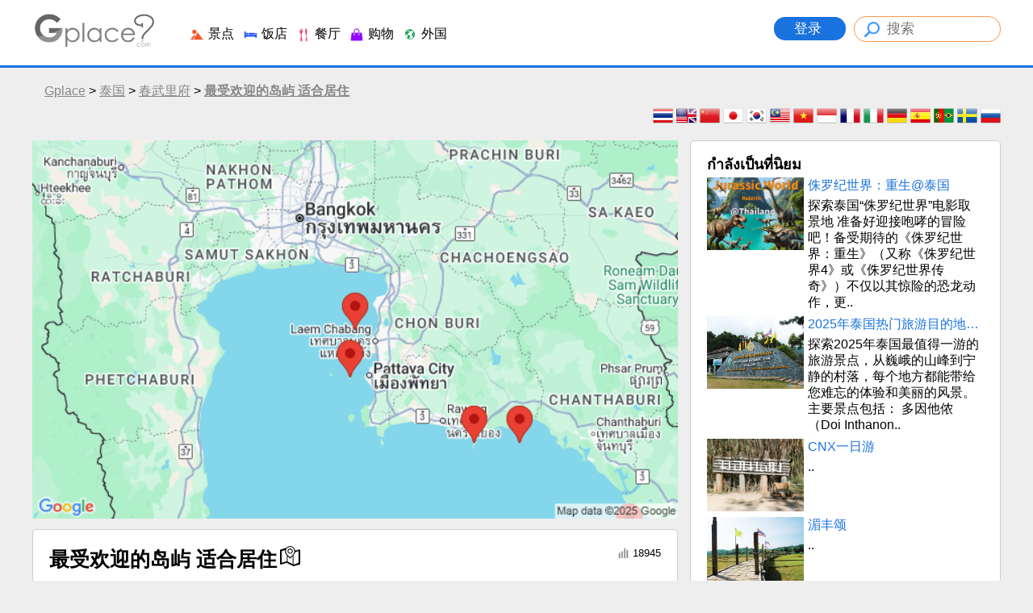

--- FILE ---
content_type: text/html
request_url: https://cn.gplace.com/tm/192
body_size: 125264
content:
<!DOCTYPE html PUBLIC "-//W3C//DTD XHTML 1.0 Strict//EN" "http://www.w3.org/TR/xhtml1/DTD/xhtml1-strict.dtd">
<html xmlns="http://www.w3.org/1999/xhtml" xml:lang="th" lang="th" prefix="og: http://ogp.me/ns#">
<head>
	
	<meta http-equiv="Content-Type" content="text/html; charset=utf-8" />
	<meta name="viewport" content="width=device-width, initial-scale=1.0, maximum-scale=1.0, user-scalable=no">
	
	<title>最受欢迎的岛屿 适合去居住</title>
	<meta name="keywords" content="海洋, 岛, 适合旅游, 住宿, 适合居住, 度假村">
	<meta name="description" content="适合居住的岛屿 适合去旅游 泰国">
	
	<meta name="author" content="Gplace" />
	<meta name="robots" content="index,follow" />
	<link rel="canonical" href="https://cn.gplace.com/tm/192" />
	
	<meta property="fb:app_id" content="192465927554707" />
	<meta property="og:type" content="website" />
	<meta property="og:url" content="https://cn.gplace.com/tm/192" />
	<meta property="og:title" content="最受欢迎的岛屿 适合去居住"/>
	<meta property="og:description" content="适合居住的岛屿 适合去旅游 泰国" />	
	<meta property="og:site_name" content="Gplace"/>
	<meta property="og:image" content="https://www.gplace.com/include/img_res/2/46/gp5e2aa7fc1f763.jpg"/>
	
	
	<link rel="SHORTCUT ICON" href="https://www.gplace.com/include/v2/img/favicon.png">
	<link rel="stylesheet" type="text/css" href="https://www.gplace.com/include/v2/css/main.css" />
	<link rel="stylesheet" type="text/css" href="https://www.gplace.com/include/v2/css/style.css?m=46c8605660ebf523b3365104df218ee1" />
	<link rel="stylesheet" type="text/css" href="https://www.gplace.com/include/v2/css/jquery-ui.css" />
	<link rel="stylesheet" type="text/css" href="https://www.gplace.com/include/v2/css/jquery.fancybox.css" />
	<link rel="stylesheet" type="text/css" href="https://www.gplace.com/include/v2/css/swiper.min.css" />
	
	<style type="text/css">
		.labels {
			color: #000;
			font-weight: bold;
			font-family: "Lucida Grande", "Arial", sans-serif;
			font-size: 10px;
			text-align: center;
			width: 20px;
			white-space: nowrap;
		}
		.trip_feed_img {
			height: 90px;
			width: 120px;
			float:left;
		}
		.trip_feed_img img {
			height: 90px;
			width: 120px;
			object-fit: cover;
		}
		.trip_feed_detail {
			width: 215px;
			float:left;
			margin-left: 5px;
		}
	</style>
</head>
<body>
	
	<div id="header">
	<div class="header_a">
		<div class="header_b">
			<div style="float:left;">
				<!--<img src="https://www.gplace.com/include/v2/img/ribbon_for_victims_symbol.png" class="logo"/>-->
				<a href="https://cn.gplace.com/">
					<img src="https://www.gplace.com/include/v2/img/logo_gplace.png" alt="gplace" class="logo" style="filter: grayscale(100%);"/>
				</a>
			</div>
			<div class="menu_right">
									<a class="btn_login" href="https://cn.gplace.com/loginv2" rel="nofollow">
						登录					</a>
								
				<form method="get" action="https://cn.gplace.com/search" style="display: inline-block;">
					<input type="text" class="search_head" name="s" placeholder="搜索" value=""/>
				</form>
			</div>
			<div class="clear_div_mobile"></div>
			<div class="menu_link_header show_pc" style="float:left;margin-left:40px;padding-top:5px;">
				<ul>
					<li>
						<a href="javascript:void(0)" class="menu_c" id="1">
							<img src="https://www.gplace.com/include/v2/img/icon-cat/3.png"/>
							景点						</a>
					</li>
					<li>
						<a href="javascript:void(0)" class="menu_c" id="2">
							<img src="https://www.gplace.com/include/v2/img/icon-cat/4.png"/>
							饭店						</a>
					</li>
					<li>
						<a href="javascript:void(0)" class="menu_c" id="3">
							<img src="https://www.gplace.com/include/v2/img/icon-cat/1.png"/>
							餐厅						</a>
					</li>
					<li>
						<a href="javascript:void(0)" class="menu_c" id="4">
							<img src="https://www.gplace.com/include/v2/img/icon-cat/5.png"/>
							购物						</a>
					</li>
					<li>
						<a href="javascript:void(0)" class="menu_c" id="5">
							<img src="https://www.gplace.com/include/v2/img/icon-cat/2.png"/>
							外国						</a>
					</li>
					<!--
					<li>
						<a href="https://cn.gplace.com/blog">
							<img src="https://www.gplace.com/include/v2/img/icon-cat/6.png"/>
							博客						</a>
					</li>
					-->
					<li class="placenear" style="display:none;">
						<a href="https://cn.gplace.com/placenear" class="placenearurl">
							<img src="https://www.gplace.com/include/v2/img/icon/icon_gplace_address.png"/>
							附近的地方						</a>
					</li>
				</ul>
			</div>
			<div class="menu_link_header show_mobile" style="float:left;margin-left:10px;padding-top:5px;">
				<ul>
					<li>
						<a href="javascript:void(0)" class="menu_c" id="1">
							<img src="https://www.gplace.com/include/v2/img/icon-cat/11.png" style="width: 33px;">
						</a>
					</li>
					<li>
						<a href="javascript:void(0)" class="menu_c" id="2">
							<img src="https://www.gplace.com/include/v2/img/icon-cat/22.png" style="width: 33px;">
						</a>
					</li>
					<li>
						<a href="javascript:void(0)" class="menu_c" id="3">
							<img src="https://www.gplace.com/include/v2/img/icon-cat/33.png" style="width: 33px;">
						</a>
					</li>
					<li>
						<a href="javascript:void(0)" class="menu_c" id="4">
							<img src="https://www.gplace.com/include/v2/img/icon-cat/44.png" style="width: 33px;">
						</a>
					</li>
					<li>
						<a href="javascript:void(0)" class="menu_c" id="5">
							<img src="https://www.gplace.com/include/v2/img/icon-cat/55.png" style="width: 33px;">
						</a>
					</li>
					<li>
						<a href="https://cn.gplace.com/blog">
							<img src="https://www.gplace.com/include/v2/img/icon-cat/66.png" style="width: 30px;">
						</a>
					</li>
					<li class="placenear" style="display:none;">
						<a href="https://cn.gplace.com/placenear" class="placenearurl">
							<img src="https://www.gplace.com/include/v2/img/icon/icon_gplace_address.png" style="width: 30px;">
						</a>
					</li>
					<li class="placenear" style="display:none;">
						<a href="https://cn.gplace.com/placenear" class="gasnearurl">
							<img src="https://www.gplace.com/include/v2/img/icon-cat/gas.png" style="width: 30px;">
						</a>
					</li>
				</ul>
			</div>
			
			<div class="clear"></div>
			
						<div class="menu menu-1">
				<img src="https://www.gplace.com/include/v2/img/arrowup.png" alt="" class="lang_arrowup"/>
																					<div class="item_part_cat">
							<h4>北部</h4>
							<ul>
																	<li style="float:left;"><a href="https://cn.gplace.com/p8-南奔/36" title="南奔">南奔</a></li>
																	<li style="float:left;"><a href="https://cn.gplace.com/p7-南邦府/36" title="南邦府">南邦府</a></li>
																	<li style="float:left;"><a href="https://cn.gplace.com/p5-帕/36" title="帕">帕</a></li>
																	<li style="float:left;"><a href="https://cn.gplace.com/p4-帕尧/36" title="帕尧">帕尧</a></li>
																	<li style="float:left;"><a href="https://cn.gplace.com/p37-披集/36" title="披集">披集</a></li>
																	<li style="float:left;"><a href="https://cn.gplace.com/p3-楠府/36" title="楠府">楠府</a></li>
																	<li style="float:left;"><a href="https://cn.gplace.com/p1-清莱府/36" title="清莱府">清莱府</a></li>
																	<li style="float:left;"><a href="https://cn.gplace.com/p2-清迈府/36" title="清迈府">清迈府</a></li>
																	<li style="float:left;"><a href="https://cn.gplace.com/p6-湄宏顺府/36" title="湄宏顺府">湄宏顺府</a></li>
																	<li style="float:left;"><a href="https://cn.gplace.com/p29-甘烹碧府/36" title="甘烹碧府">甘烹碧府</a></li>
																	<li style="float:left;"><a href="https://cn.gplace.com/p38-皮沙努洛克省/36" title="皮沙努洛克省">皮沙努洛克省</a></li>
																	<li style="float:left;"><a href="https://cn.gplace.com/p39-碧差汶/36" title="碧差汶">碧差汶</a></li>
																	<li style="float:left;"><a href="https://cn.gplace.com/p9-程逸/36" title="程逸">程逸</a></li>
																	<li style="float:left;"><a href="https://cn.gplace.com/p45-素可泰/36" title="素可泰">素可泰</a></li>
																	<li style="float:left;"><a href="https://cn.gplace.com/p58-达府/36" title="达府">达府</a></li>
																	<li style="float:left;"><a href="https://cn.gplace.com/p33-那空沙旺/36" title="那空沙旺">那空沙旺</a></li>
															</ul>
						</div>
												<div class="item_part_cat">
							<h4>东北</h4>
							<ul>
																	<li style="float:left;"><a href="https://cn.gplace.com/p27-乌汶府/36" title="乌汶府">乌汶府</a></li>
																	<li style="float:left;"><a href="https://cn.gplace.com/p26-乌隆他尼府/36" title="乌隆他尼府">乌隆他尼府</a></li>
																	<li style="float:left;"><a href="https://cn.gplace.com/p10-加拉信/36" title="加拉信">加拉信</a></li>
																	<li style="float:left;"><a href="https://cn.gplace.com/p14-呵叻/36" title="呵叻">呵叻</a></li>
																	<li style="float:left;"><a href="https://cn.gplace.com/p23-四色菊/36" title="四色菊">四色菊</a></li>
																	<li style="float:left;"><a href="https://cn.gplace.com/p11-孔敬/36" title="孔敬">孔敬</a></li>
																	<li style="float:left;"><a href="https://cn.gplace.com/p28-安纳乍能府/36" title="安纳乍能府">安纳乍能府</a></li>
																	<li style="float:left;"><a href="https://cn.gplace.com/p24-廊开府/36" title="廊开府">廊开府</a></li>
																	<li style="float:left;"><a href="https://cn.gplace.com/p25-廊磨喃蒲府/36" title="廊磨喃蒲府">廊磨喃蒲府</a></li>
																	<li style="float:left;"><a href="https://cn.gplace.com/p15-武里南/36" title="武里南">武里南</a></li>
																	<li style="float:left;"><a href="https://cn.gplace.com/p77-汶干府/36" title="汶干府">汶干府</a></li>
																	<li style="float:left;"><a href="https://cn.gplace.com/p21-沙功那空/36" title="沙功那空">沙功那空</a></li>
																	<li style="float:left;"><a href="https://cn.gplace.com/p12-猜也蓬/36" title="猜也蓬">猜也蓬</a></li>
																	<li style="float:left;"><a href="https://cn.gplace.com/p16-玛哈沙拉堪/36" title="玛哈沙拉堪">玛哈沙拉堪</a></li>
																	<li style="float:left;"><a href="https://cn.gplace.com/p18-益梭通/36" title="益梭通">益梭通</a></li>
																	<li style="float:left;"><a href="https://cn.gplace.com/p22-素林府/36" title="素林府">素林府</a></li>
																	<li style="float:left;"><a href="https://cn.gplace.com/p19-罗逸/36" title="罗逸">罗逸</a></li>
																	<li style="float:left;"><a href="https://cn.gplace.com/p17-莫拉限/36" title="莫拉限">莫拉限</a></li>
																	<li style="float:left;"><a href="https://cn.gplace.com/p13-那空帕农/36" title="那空帕农">那空帕农</a></li>
																	<li style="float:left;"><a href="https://cn.gplace.com/p20-黎府/36" title="黎府">黎府</a></li>
															</ul>
						</div>
												<div class="item_part_cat">
							<h4>中部</h4>
							<ul>
																	<li style="float:left;"><a href="https://cn.gplace.com/p49-乌泰他尼府/36" title="乌泰他尼府">乌泰他尼府</a></li>
																	<li style="float:left;"><a href="https://cn.gplace.com/p59-佛丕府/36" title="佛丕府">佛丕府</a></li>
																	<li style="float:left;"><a href="https://cn.gplace.com/p32-佛统/36" title="佛统">佛统</a></li>
																	<li style="float:left;"><a href="https://cn.gplace.com/p44-信武里府/36" title="信武里府">信武里府</a></li>
																	<li style="float:left;"><a href="https://cn.gplace.com/p51-北柳府/36" title="北柳府">北柳府</a></li>
																	<li style="float:left;"><a href="https://cn.gplace.com/p41-北榄府/36" title="北榄府">北榄府</a></li>
																	<li style="float:left;"><a href="https://cn.gplace.com/p57-北碧府/36" title="北碧府">北碧府</a></li>
																	<li style="float:left;"><a href="https://cn.gplace.com/p40-华富里/36" title="华富里">华富里</a></li>
																	<li style="float:left;"><a href="https://cn.gplace.com/p60-叻丕府/36" title="叻丕府">叻丕府</a></li>
																	<li style="float:left;"><a href="https://cn.gplace.com/p42-夜功府/36" title="夜功府">夜功府</a></li>
																	<li style="float:left;"><a href="https://cn.gplace.com/p36-大城府/36" title="大城府">大城府</a></li>
																	<li style="float:left;"><a href="https://cn.gplace.com/p35-巴吞他尼/36" title="巴吞他尼">巴吞他尼</a></li>
																	<li style="float:left;"><a href="https://cn.gplace.com/p54-巴真府/36" title="巴真府">巴真府</a></li>
																	<li style="float:left;"><a href="https://cn.gplace.com/p34-暖武里/36" title="暖武里">暖武里</a></li>
																	<li style="float:left;"><a href="https://cn.gplace.com/p76-曼谷/36" title="曼谷">曼谷</a></li>
																	<li style="float:left;"><a href="https://cn.gplace.com/p47-沙拉武里府/36" title="沙拉武里府">沙拉武里府</a></li>
																	<li style="float:left;"><a href="https://cn.gplace.com/p56-沙缴府/36" title="沙缴府">沙缴府</a></li>
																	<li style="float:left;"><a href="https://cn.gplace.com/p30-猜纳府/36" title="猜纳府">猜纳府</a></li>
																	<li style="float:left;"><a href="https://cn.gplace.com/p61-班武里府/36" title="班武里府">班武里府</a></li>
																	<li style="float:left;"><a href="https://cn.gplace.com/p46-素攀武里府/36" title="素攀武里府">素攀武里府</a></li>
																	<li style="float:left;"><a href="https://cn.gplace.com/p48-红统府/36" title="红统府">红统府</a></li>
																	<li style="float:left;"><a href="https://cn.gplace.com/p31-那空那育/36" title="那空那育">那空那育</a></li>
																	<li style="float:left;"><a href="https://cn.gplace.com/p43-龙仔厝府/36" title="龙仔厝府">龙仔厝府</a></li>
															</ul>
						</div>
												<div class="item_part_cat">
							<h4>东部</h4>
							<ul>
																	<li style="float:left;"><a href="https://cn.gplace.com/p50-尖竹汶府/36" title="尖竹汶府">尖竹汶府</a></li>
																	<li style="float:left;"><a href="https://cn.gplace.com/p52-春武里府/36" title="春武里府">春武里府</a></li>
																	<li style="float:left;"><a href="https://cn.gplace.com/p55-罗勇府/36" title="罗勇府">罗勇府</a></li>
																	<li style="float:left;"><a href="https://cn.gplace.com/p53-达叻府/36" title="达叻府">达叻府</a></li>
															</ul>
						</div>
												<div class="item_part_cat">
							<h4>南部</h4>
							<ul>
																	<li style="float:left;"><a href="https://cn.gplace.com/p69-博他仑府/36" title="博他仑府">博他仑府</a></li>
																	<li style="float:left;"><a href="https://cn.gplace.com/p73-宋卡府/36" title="宋卡府">宋卡府</a></li>
																	<li style="float:left;"><a href="https://cn.gplace.com/p67-巴达尼府/36" title="巴达尼府">巴达尼府</a></li>
																	<li style="float:left;"><a href="https://cn.gplace.com/p75-惹拉府/36" title="惹拉府">惹拉府</a></li>
																	<li style="float:left;"><a href="https://cn.gplace.com/p71-拉廊/36" title="拉廊">拉廊</a></li>
																	<li style="float:left;"><a href="https://cn.gplace.com/p68-攀牙府/36" title="攀牙府">攀牙府</a></li>
																	<li style="float:left;"><a href="https://cn.gplace.com/p63-春蓬府/36" title="春蓬府">春蓬府</a></li>
																	<li style="float:left;"><a href="https://cn.gplace.com/p70-普吉/36" title="普吉">普吉</a></li>
																	<li style="float:left;"><a href="https://cn.gplace.com/p72-沙敦/36" title="沙敦">沙敦</a></li>
																	<li style="float:left;"><a href="https://cn.gplace.com/p65-洛坤府/36" title="洛坤府">洛坤府</a></li>
																	<li style="float:left;"><a href="https://cn.gplace.com/p62-甲米府/36" title="甲米府">甲米府</a></li>
																	<li style="float:left;"><a href="https://cn.gplace.com/p74-素叻他尼府/36" title="素叻他尼府">素叻他尼府</a></li>
																	<li style="float:left;"><a href="https://cn.gplace.com/p64-董里府/36" title="董里府">董里府</a></li>
																	<li style="float:left;"><a href="https://cn.gplace.com/p66-那拉提瓦府/36" title="那拉提瓦府">那拉提瓦府</a></li>
															</ul>
						</div>
																			<div class="clear"></div>
			</div>
						<div class="menu menu-2">
				<img src="https://www.gplace.com/include/v2/img/arrowup.png" alt="" class="lang_arrowup"/>
																					<div class="item_part_cat">
							<h4>北部</h4>
							<ul>
																	<li style="float:left;"><a href="https://cn.gplace.com/p8-南奔/37" title="南奔">南奔</a></li>
																	<li style="float:left;"><a href="https://cn.gplace.com/p7-南邦府/37" title="南邦府">南邦府</a></li>
																	<li style="float:left;"><a href="https://cn.gplace.com/p5-帕/37" title="帕">帕</a></li>
																	<li style="float:left;"><a href="https://cn.gplace.com/p4-帕尧/37" title="帕尧">帕尧</a></li>
																	<li style="float:left;"><a href="https://cn.gplace.com/p37-披集/37" title="披集">披集</a></li>
																	<li style="float:left;"><a href="https://cn.gplace.com/p3-楠府/37" title="楠府">楠府</a></li>
																	<li style="float:left;"><a href="https://cn.gplace.com/p1-清莱府/37" title="清莱府">清莱府</a></li>
																	<li style="float:left;"><a href="https://cn.gplace.com/p2-清迈府/37" title="清迈府">清迈府</a></li>
																	<li style="float:left;"><a href="https://cn.gplace.com/p6-湄宏顺府/37" title="湄宏顺府">湄宏顺府</a></li>
																	<li style="float:left;"><a href="https://cn.gplace.com/p29-甘烹碧府/37" title="甘烹碧府">甘烹碧府</a></li>
																	<li style="float:left;"><a href="https://cn.gplace.com/p38-皮沙努洛克省/37" title="皮沙努洛克省">皮沙努洛克省</a></li>
																	<li style="float:left;"><a href="https://cn.gplace.com/p39-碧差汶/37" title="碧差汶">碧差汶</a></li>
																	<li style="float:left;"><a href="https://cn.gplace.com/p9-程逸/37" title="程逸">程逸</a></li>
																	<li style="float:left;"><a href="https://cn.gplace.com/p45-素可泰/37" title="素可泰">素可泰</a></li>
																	<li style="float:left;"><a href="https://cn.gplace.com/p58-达府/37" title="达府">达府</a></li>
																	<li style="float:left;"><a href="https://cn.gplace.com/p33-那空沙旺/37" title="那空沙旺">那空沙旺</a></li>
															</ul>
						</div>
												<div class="item_part_cat">
							<h4>东北</h4>
							<ul>
																	<li style="float:left;"><a href="https://cn.gplace.com/p27-乌汶府/37" title="乌汶府">乌汶府</a></li>
																	<li style="float:left;"><a href="https://cn.gplace.com/p26-乌隆他尼府/37" title="乌隆他尼府">乌隆他尼府</a></li>
																	<li style="float:left;"><a href="https://cn.gplace.com/p10-加拉信/37" title="加拉信">加拉信</a></li>
																	<li style="float:left;"><a href="https://cn.gplace.com/p14-呵叻/37" title="呵叻">呵叻</a></li>
																	<li style="float:left;"><a href="https://cn.gplace.com/p23-四色菊/37" title="四色菊">四色菊</a></li>
																	<li style="float:left;"><a href="https://cn.gplace.com/p11-孔敬/37" title="孔敬">孔敬</a></li>
																	<li style="float:left;"><a href="https://cn.gplace.com/p28-安纳乍能府/37" title="安纳乍能府">安纳乍能府</a></li>
																	<li style="float:left;"><a href="https://cn.gplace.com/p24-廊开府/37" title="廊开府">廊开府</a></li>
																	<li style="float:left;"><a href="https://cn.gplace.com/p25-廊磨喃蒲府/37" title="廊磨喃蒲府">廊磨喃蒲府</a></li>
																	<li style="float:left;"><a href="https://cn.gplace.com/p15-武里南/37" title="武里南">武里南</a></li>
																	<li style="float:left;"><a href="https://cn.gplace.com/p77-汶干府/37" title="汶干府">汶干府</a></li>
																	<li style="float:left;"><a href="https://cn.gplace.com/p21-沙功那空/37" title="沙功那空">沙功那空</a></li>
																	<li style="float:left;"><a href="https://cn.gplace.com/p12-猜也蓬/37" title="猜也蓬">猜也蓬</a></li>
																	<li style="float:left;"><a href="https://cn.gplace.com/p16-玛哈沙拉堪/37" title="玛哈沙拉堪">玛哈沙拉堪</a></li>
																	<li style="float:left;"><a href="https://cn.gplace.com/p18-益梭通/37" title="益梭通">益梭通</a></li>
																	<li style="float:left;"><a href="https://cn.gplace.com/p22-素林府/37" title="素林府">素林府</a></li>
																	<li style="float:left;"><a href="https://cn.gplace.com/p19-罗逸/37" title="罗逸">罗逸</a></li>
																	<li style="float:left;"><a href="https://cn.gplace.com/p17-莫拉限/37" title="莫拉限">莫拉限</a></li>
																	<li style="float:left;"><a href="https://cn.gplace.com/p13-那空帕农/37" title="那空帕农">那空帕农</a></li>
																	<li style="float:left;"><a href="https://cn.gplace.com/p20-黎府/37" title="黎府">黎府</a></li>
															</ul>
						</div>
												<div class="item_part_cat">
							<h4>中部</h4>
							<ul>
																	<li style="float:left;"><a href="https://cn.gplace.com/p49-乌泰他尼府/37" title="乌泰他尼府">乌泰他尼府</a></li>
																	<li style="float:left;"><a href="https://cn.gplace.com/p59-佛丕府/37" title="佛丕府">佛丕府</a></li>
																	<li style="float:left;"><a href="https://cn.gplace.com/p32-佛统/37" title="佛统">佛统</a></li>
																	<li style="float:left;"><a href="https://cn.gplace.com/p44-信武里府/37" title="信武里府">信武里府</a></li>
																	<li style="float:left;"><a href="https://cn.gplace.com/p51-北柳府/37" title="北柳府">北柳府</a></li>
																	<li style="float:left;"><a href="https://cn.gplace.com/p41-北榄府/37" title="北榄府">北榄府</a></li>
																	<li style="float:left;"><a href="https://cn.gplace.com/p57-北碧府/37" title="北碧府">北碧府</a></li>
																	<li style="float:left;"><a href="https://cn.gplace.com/p40-华富里/37" title="华富里">华富里</a></li>
																	<li style="float:left;"><a href="https://cn.gplace.com/p60-叻丕府/37" title="叻丕府">叻丕府</a></li>
																	<li style="float:left;"><a href="https://cn.gplace.com/p42-夜功府/37" title="夜功府">夜功府</a></li>
																	<li style="float:left;"><a href="https://cn.gplace.com/p36-大城府/37" title="大城府">大城府</a></li>
																	<li style="float:left;"><a href="https://cn.gplace.com/p35-巴吞他尼/37" title="巴吞他尼">巴吞他尼</a></li>
																	<li style="float:left;"><a href="https://cn.gplace.com/p54-巴真府/37" title="巴真府">巴真府</a></li>
																	<li style="float:left;"><a href="https://cn.gplace.com/p34-暖武里/37" title="暖武里">暖武里</a></li>
																	<li style="float:left;"><a href="https://cn.gplace.com/p76-曼谷/37" title="曼谷">曼谷</a></li>
																	<li style="float:left;"><a href="https://cn.gplace.com/p47-沙拉武里府/37" title="沙拉武里府">沙拉武里府</a></li>
																	<li style="float:left;"><a href="https://cn.gplace.com/p56-沙缴府/37" title="沙缴府">沙缴府</a></li>
																	<li style="float:left;"><a href="https://cn.gplace.com/p30-猜纳府/37" title="猜纳府">猜纳府</a></li>
																	<li style="float:left;"><a href="https://cn.gplace.com/p61-班武里府/37" title="班武里府">班武里府</a></li>
																	<li style="float:left;"><a href="https://cn.gplace.com/p46-素攀武里府/37" title="素攀武里府">素攀武里府</a></li>
																	<li style="float:left;"><a href="https://cn.gplace.com/p48-红统府/37" title="红统府">红统府</a></li>
																	<li style="float:left;"><a href="https://cn.gplace.com/p31-那空那育/37" title="那空那育">那空那育</a></li>
																	<li style="float:left;"><a href="https://cn.gplace.com/p43-龙仔厝府/37" title="龙仔厝府">龙仔厝府</a></li>
															</ul>
						</div>
												<div class="item_part_cat">
							<h4>东部</h4>
							<ul>
																	<li style="float:left;"><a href="https://cn.gplace.com/p50-尖竹汶府/37" title="尖竹汶府">尖竹汶府</a></li>
																	<li style="float:left;"><a href="https://cn.gplace.com/p52-春武里府/37" title="春武里府">春武里府</a></li>
																	<li style="float:left;"><a href="https://cn.gplace.com/p55-罗勇府/37" title="罗勇府">罗勇府</a></li>
																	<li style="float:left;"><a href="https://cn.gplace.com/p53-达叻府/37" title="达叻府">达叻府</a></li>
															</ul>
						</div>
												<div class="item_part_cat">
							<h4>南部</h4>
							<ul>
																	<li style="float:left;"><a href="https://cn.gplace.com/p69-博他仑府/37" title="博他仑府">博他仑府</a></li>
																	<li style="float:left;"><a href="https://cn.gplace.com/p73-宋卡府/37" title="宋卡府">宋卡府</a></li>
																	<li style="float:left;"><a href="https://cn.gplace.com/p67-巴达尼府/37" title="巴达尼府">巴达尼府</a></li>
																	<li style="float:left;"><a href="https://cn.gplace.com/p75-惹拉府/37" title="惹拉府">惹拉府</a></li>
																	<li style="float:left;"><a href="https://cn.gplace.com/p71-拉廊/37" title="拉廊">拉廊</a></li>
																	<li style="float:left;"><a href="https://cn.gplace.com/p68-攀牙府/37" title="攀牙府">攀牙府</a></li>
																	<li style="float:left;"><a href="https://cn.gplace.com/p63-春蓬府/37" title="春蓬府">春蓬府</a></li>
																	<li style="float:left;"><a href="https://cn.gplace.com/p70-普吉/37" title="普吉">普吉</a></li>
																	<li style="float:left;"><a href="https://cn.gplace.com/p72-沙敦/37" title="沙敦">沙敦</a></li>
																	<li style="float:left;"><a href="https://cn.gplace.com/p65-洛坤府/37" title="洛坤府">洛坤府</a></li>
																	<li style="float:left;"><a href="https://cn.gplace.com/p62-甲米府/37" title="甲米府">甲米府</a></li>
																	<li style="float:left;"><a href="https://cn.gplace.com/p74-素叻他尼府/37" title="素叻他尼府">素叻他尼府</a></li>
																	<li style="float:left;"><a href="https://cn.gplace.com/p64-董里府/37" title="董里府">董里府</a></li>
																	<li style="float:left;"><a href="https://cn.gplace.com/p66-那拉提瓦府/37" title="那拉提瓦府">那拉提瓦府</a></li>
															</ul>
						</div>
																			<div class="clear"></div>
			</div>
						<div class="menu menu-3">
				<img src="https://www.gplace.com/include/v2/img/arrowup.png" alt="" class="lang_arrowup"/>
																					<div class="item_part_cat">
							<h4>北部</h4>
							<ul>
																	<li style="float:left;"><a href="https://cn.gplace.com/p8-南奔/38" title="南奔">南奔</a></li>
																	<li style="float:left;"><a href="https://cn.gplace.com/p7-南邦府/38" title="南邦府">南邦府</a></li>
																	<li style="float:left;"><a href="https://cn.gplace.com/p5-帕/38" title="帕">帕</a></li>
																	<li style="float:left;"><a href="https://cn.gplace.com/p4-帕尧/38" title="帕尧">帕尧</a></li>
																	<li style="float:left;"><a href="https://cn.gplace.com/p37-披集/38" title="披集">披集</a></li>
																	<li style="float:left;"><a href="https://cn.gplace.com/p3-楠府/38" title="楠府">楠府</a></li>
																	<li style="float:left;"><a href="https://cn.gplace.com/p1-清莱府/38" title="清莱府">清莱府</a></li>
																	<li style="float:left;"><a href="https://cn.gplace.com/p2-清迈府/38" title="清迈府">清迈府</a></li>
																	<li style="float:left;"><a href="https://cn.gplace.com/p6-湄宏顺府/38" title="湄宏顺府">湄宏顺府</a></li>
																	<li style="float:left;"><a href="https://cn.gplace.com/p29-甘烹碧府/38" title="甘烹碧府">甘烹碧府</a></li>
																	<li style="float:left;"><a href="https://cn.gplace.com/p38-皮沙努洛克省/38" title="皮沙努洛克省">皮沙努洛克省</a></li>
																	<li style="float:left;"><a href="https://cn.gplace.com/p39-碧差汶/38" title="碧差汶">碧差汶</a></li>
																	<li style="float:left;"><a href="https://cn.gplace.com/p9-程逸/38" title="程逸">程逸</a></li>
																	<li style="float:left;"><a href="https://cn.gplace.com/p45-素可泰/38" title="素可泰">素可泰</a></li>
																	<li style="float:left;"><a href="https://cn.gplace.com/p58-达府/38" title="达府">达府</a></li>
																	<li style="float:left;"><a href="https://cn.gplace.com/p33-那空沙旺/38" title="那空沙旺">那空沙旺</a></li>
															</ul>
						</div>
												<div class="item_part_cat">
							<h4>东北</h4>
							<ul>
																	<li style="float:left;"><a href="https://cn.gplace.com/p27-乌汶府/38" title="乌汶府">乌汶府</a></li>
																	<li style="float:left;"><a href="https://cn.gplace.com/p26-乌隆他尼府/38" title="乌隆他尼府">乌隆他尼府</a></li>
																	<li style="float:left;"><a href="https://cn.gplace.com/p10-加拉信/38" title="加拉信">加拉信</a></li>
																	<li style="float:left;"><a href="https://cn.gplace.com/p14-呵叻/38" title="呵叻">呵叻</a></li>
																	<li style="float:left;"><a href="https://cn.gplace.com/p23-四色菊/38" title="四色菊">四色菊</a></li>
																	<li style="float:left;"><a href="https://cn.gplace.com/p11-孔敬/38" title="孔敬">孔敬</a></li>
																	<li style="float:left;"><a href="https://cn.gplace.com/p28-安纳乍能府/38" title="安纳乍能府">安纳乍能府</a></li>
																	<li style="float:left;"><a href="https://cn.gplace.com/p24-廊开府/38" title="廊开府">廊开府</a></li>
																	<li style="float:left;"><a href="https://cn.gplace.com/p25-廊磨喃蒲府/38" title="廊磨喃蒲府">廊磨喃蒲府</a></li>
																	<li style="float:left;"><a href="https://cn.gplace.com/p15-武里南/38" title="武里南">武里南</a></li>
																	<li style="float:left;"><a href="https://cn.gplace.com/p77-汶干府/38" title="汶干府">汶干府</a></li>
																	<li style="float:left;"><a href="https://cn.gplace.com/p21-沙功那空/38" title="沙功那空">沙功那空</a></li>
																	<li style="float:left;"><a href="https://cn.gplace.com/p12-猜也蓬/38" title="猜也蓬">猜也蓬</a></li>
																	<li style="float:left;"><a href="https://cn.gplace.com/p16-玛哈沙拉堪/38" title="玛哈沙拉堪">玛哈沙拉堪</a></li>
																	<li style="float:left;"><a href="https://cn.gplace.com/p18-益梭通/38" title="益梭通">益梭通</a></li>
																	<li style="float:left;"><a href="https://cn.gplace.com/p22-素林府/38" title="素林府">素林府</a></li>
																	<li style="float:left;"><a href="https://cn.gplace.com/p19-罗逸/38" title="罗逸">罗逸</a></li>
																	<li style="float:left;"><a href="https://cn.gplace.com/p17-莫拉限/38" title="莫拉限">莫拉限</a></li>
																	<li style="float:left;"><a href="https://cn.gplace.com/p13-那空帕农/38" title="那空帕农">那空帕农</a></li>
																	<li style="float:left;"><a href="https://cn.gplace.com/p20-黎府/38" title="黎府">黎府</a></li>
															</ul>
						</div>
												<div class="item_part_cat">
							<h4>中部</h4>
							<ul>
																	<li style="float:left;"><a href="https://cn.gplace.com/p49-乌泰他尼府/38" title="乌泰他尼府">乌泰他尼府</a></li>
																	<li style="float:left;"><a href="https://cn.gplace.com/p59-佛丕府/38" title="佛丕府">佛丕府</a></li>
																	<li style="float:left;"><a href="https://cn.gplace.com/p32-佛统/38" title="佛统">佛统</a></li>
																	<li style="float:left;"><a href="https://cn.gplace.com/p44-信武里府/38" title="信武里府">信武里府</a></li>
																	<li style="float:left;"><a href="https://cn.gplace.com/p51-北柳府/38" title="北柳府">北柳府</a></li>
																	<li style="float:left;"><a href="https://cn.gplace.com/p41-北榄府/38" title="北榄府">北榄府</a></li>
																	<li style="float:left;"><a href="https://cn.gplace.com/p57-北碧府/38" title="北碧府">北碧府</a></li>
																	<li style="float:left;"><a href="https://cn.gplace.com/p40-华富里/38" title="华富里">华富里</a></li>
																	<li style="float:left;"><a href="https://cn.gplace.com/p60-叻丕府/38" title="叻丕府">叻丕府</a></li>
																	<li style="float:left;"><a href="https://cn.gplace.com/p42-夜功府/38" title="夜功府">夜功府</a></li>
																	<li style="float:left;"><a href="https://cn.gplace.com/p36-大城府/38" title="大城府">大城府</a></li>
																	<li style="float:left;"><a href="https://cn.gplace.com/p35-巴吞他尼/38" title="巴吞他尼">巴吞他尼</a></li>
																	<li style="float:left;"><a href="https://cn.gplace.com/p54-巴真府/38" title="巴真府">巴真府</a></li>
																	<li style="float:left;"><a href="https://cn.gplace.com/p34-暖武里/38" title="暖武里">暖武里</a></li>
																	<li style="float:left;"><a href="https://cn.gplace.com/p76-曼谷/38" title="曼谷">曼谷</a></li>
																	<li style="float:left;"><a href="https://cn.gplace.com/p47-沙拉武里府/38" title="沙拉武里府">沙拉武里府</a></li>
																	<li style="float:left;"><a href="https://cn.gplace.com/p56-沙缴府/38" title="沙缴府">沙缴府</a></li>
																	<li style="float:left;"><a href="https://cn.gplace.com/p30-猜纳府/38" title="猜纳府">猜纳府</a></li>
																	<li style="float:left;"><a href="https://cn.gplace.com/p61-班武里府/38" title="班武里府">班武里府</a></li>
																	<li style="float:left;"><a href="https://cn.gplace.com/p46-素攀武里府/38" title="素攀武里府">素攀武里府</a></li>
																	<li style="float:left;"><a href="https://cn.gplace.com/p48-红统府/38" title="红统府">红统府</a></li>
																	<li style="float:left;"><a href="https://cn.gplace.com/p31-那空那育/38" title="那空那育">那空那育</a></li>
																	<li style="float:left;"><a href="https://cn.gplace.com/p43-龙仔厝府/38" title="龙仔厝府">龙仔厝府</a></li>
															</ul>
						</div>
												<div class="item_part_cat">
							<h4>东部</h4>
							<ul>
																	<li style="float:left;"><a href="https://cn.gplace.com/p50-尖竹汶府/38" title="尖竹汶府">尖竹汶府</a></li>
																	<li style="float:left;"><a href="https://cn.gplace.com/p52-春武里府/38" title="春武里府">春武里府</a></li>
																	<li style="float:left;"><a href="https://cn.gplace.com/p55-罗勇府/38" title="罗勇府">罗勇府</a></li>
																	<li style="float:left;"><a href="https://cn.gplace.com/p53-达叻府/38" title="达叻府">达叻府</a></li>
															</ul>
						</div>
												<div class="item_part_cat">
							<h4>南部</h4>
							<ul>
																	<li style="float:left;"><a href="https://cn.gplace.com/p69-博他仑府/38" title="博他仑府">博他仑府</a></li>
																	<li style="float:left;"><a href="https://cn.gplace.com/p73-宋卡府/38" title="宋卡府">宋卡府</a></li>
																	<li style="float:left;"><a href="https://cn.gplace.com/p67-巴达尼府/38" title="巴达尼府">巴达尼府</a></li>
																	<li style="float:left;"><a href="https://cn.gplace.com/p75-惹拉府/38" title="惹拉府">惹拉府</a></li>
																	<li style="float:left;"><a href="https://cn.gplace.com/p71-拉廊/38" title="拉廊">拉廊</a></li>
																	<li style="float:left;"><a href="https://cn.gplace.com/p68-攀牙府/38" title="攀牙府">攀牙府</a></li>
																	<li style="float:left;"><a href="https://cn.gplace.com/p63-春蓬府/38" title="春蓬府">春蓬府</a></li>
																	<li style="float:left;"><a href="https://cn.gplace.com/p70-普吉/38" title="普吉">普吉</a></li>
																	<li style="float:left;"><a href="https://cn.gplace.com/p72-沙敦/38" title="沙敦">沙敦</a></li>
																	<li style="float:left;"><a href="https://cn.gplace.com/p65-洛坤府/38" title="洛坤府">洛坤府</a></li>
																	<li style="float:left;"><a href="https://cn.gplace.com/p62-甲米府/38" title="甲米府">甲米府</a></li>
																	<li style="float:left;"><a href="https://cn.gplace.com/p74-素叻他尼府/38" title="素叻他尼府">素叻他尼府</a></li>
																	<li style="float:left;"><a href="https://cn.gplace.com/p64-董里府/38" title="董里府">董里府</a></li>
																	<li style="float:left;"><a href="https://cn.gplace.com/p66-那拉提瓦府/38" title="那拉提瓦府">那拉提瓦府</a></li>
															</ul>
						</div>
																			<div class="clear"></div>
			</div>
						<div class="menu menu-4">
				<img src="https://www.gplace.com/include/v2/img/arrowup.png" alt="" class="lang_arrowup"/>
																					<div class="item_part_cat">
							<h4>北部</h4>
							<ul>
																	<li style="float:left;"><a href="https://cn.gplace.com/p8-南奔/39" title="南奔">南奔</a></li>
																	<li style="float:left;"><a href="https://cn.gplace.com/p7-南邦府/39" title="南邦府">南邦府</a></li>
																	<li style="float:left;"><a href="https://cn.gplace.com/p5-帕/39" title="帕">帕</a></li>
																	<li style="float:left;"><a href="https://cn.gplace.com/p4-帕尧/39" title="帕尧">帕尧</a></li>
																	<li style="float:left;"><a href="https://cn.gplace.com/p37-披集/39" title="披集">披集</a></li>
																	<li style="float:left;"><a href="https://cn.gplace.com/p3-楠府/39" title="楠府">楠府</a></li>
																	<li style="float:left;"><a href="https://cn.gplace.com/p1-清莱府/39" title="清莱府">清莱府</a></li>
																	<li style="float:left;"><a href="https://cn.gplace.com/p2-清迈府/39" title="清迈府">清迈府</a></li>
																	<li style="float:left;"><a href="https://cn.gplace.com/p6-湄宏顺府/39" title="湄宏顺府">湄宏顺府</a></li>
																	<li style="float:left;"><a href="https://cn.gplace.com/p29-甘烹碧府/39" title="甘烹碧府">甘烹碧府</a></li>
																	<li style="float:left;"><a href="https://cn.gplace.com/p38-皮沙努洛克省/39" title="皮沙努洛克省">皮沙努洛克省</a></li>
																	<li style="float:left;"><a href="https://cn.gplace.com/p39-碧差汶/39" title="碧差汶">碧差汶</a></li>
																	<li style="float:left;"><a href="https://cn.gplace.com/p9-程逸/39" title="程逸">程逸</a></li>
																	<li style="float:left;"><a href="https://cn.gplace.com/p45-素可泰/39" title="素可泰">素可泰</a></li>
																	<li style="float:left;"><a href="https://cn.gplace.com/p58-达府/39" title="达府">达府</a></li>
																	<li style="float:left;"><a href="https://cn.gplace.com/p33-那空沙旺/39" title="那空沙旺">那空沙旺</a></li>
															</ul>
						</div>
												<div class="item_part_cat">
							<h4>东北</h4>
							<ul>
																	<li style="float:left;"><a href="https://cn.gplace.com/p27-乌汶府/39" title="乌汶府">乌汶府</a></li>
																	<li style="float:left;"><a href="https://cn.gplace.com/p26-乌隆他尼府/39" title="乌隆他尼府">乌隆他尼府</a></li>
																	<li style="float:left;"><a href="https://cn.gplace.com/p10-加拉信/39" title="加拉信">加拉信</a></li>
																	<li style="float:left;"><a href="https://cn.gplace.com/p14-呵叻/39" title="呵叻">呵叻</a></li>
																	<li style="float:left;"><a href="https://cn.gplace.com/p23-四色菊/39" title="四色菊">四色菊</a></li>
																	<li style="float:left;"><a href="https://cn.gplace.com/p11-孔敬/39" title="孔敬">孔敬</a></li>
																	<li style="float:left;"><a href="https://cn.gplace.com/p28-安纳乍能府/39" title="安纳乍能府">安纳乍能府</a></li>
																	<li style="float:left;"><a href="https://cn.gplace.com/p24-廊开府/39" title="廊开府">廊开府</a></li>
																	<li style="float:left;"><a href="https://cn.gplace.com/p25-廊磨喃蒲府/39" title="廊磨喃蒲府">廊磨喃蒲府</a></li>
																	<li style="float:left;"><a href="https://cn.gplace.com/p15-武里南/39" title="武里南">武里南</a></li>
																	<li style="float:left;"><a href="https://cn.gplace.com/p77-汶干府/39" title="汶干府">汶干府</a></li>
																	<li style="float:left;"><a href="https://cn.gplace.com/p21-沙功那空/39" title="沙功那空">沙功那空</a></li>
																	<li style="float:left;"><a href="https://cn.gplace.com/p12-猜也蓬/39" title="猜也蓬">猜也蓬</a></li>
																	<li style="float:left;"><a href="https://cn.gplace.com/p16-玛哈沙拉堪/39" title="玛哈沙拉堪">玛哈沙拉堪</a></li>
																	<li style="float:left;"><a href="https://cn.gplace.com/p18-益梭通/39" title="益梭通">益梭通</a></li>
																	<li style="float:left;"><a href="https://cn.gplace.com/p22-素林府/39" title="素林府">素林府</a></li>
																	<li style="float:left;"><a href="https://cn.gplace.com/p19-罗逸/39" title="罗逸">罗逸</a></li>
																	<li style="float:left;"><a href="https://cn.gplace.com/p17-莫拉限/39" title="莫拉限">莫拉限</a></li>
																	<li style="float:left;"><a href="https://cn.gplace.com/p13-那空帕农/39" title="那空帕农">那空帕农</a></li>
																	<li style="float:left;"><a href="https://cn.gplace.com/p20-黎府/39" title="黎府">黎府</a></li>
															</ul>
						</div>
												<div class="item_part_cat">
							<h4>中部</h4>
							<ul>
																	<li style="float:left;"><a href="https://cn.gplace.com/p49-乌泰他尼府/39" title="乌泰他尼府">乌泰他尼府</a></li>
																	<li style="float:left;"><a href="https://cn.gplace.com/p59-佛丕府/39" title="佛丕府">佛丕府</a></li>
																	<li style="float:left;"><a href="https://cn.gplace.com/p32-佛统/39" title="佛统">佛统</a></li>
																	<li style="float:left;"><a href="https://cn.gplace.com/p44-信武里府/39" title="信武里府">信武里府</a></li>
																	<li style="float:left;"><a href="https://cn.gplace.com/p51-北柳府/39" title="北柳府">北柳府</a></li>
																	<li style="float:left;"><a href="https://cn.gplace.com/p41-北榄府/39" title="北榄府">北榄府</a></li>
																	<li style="float:left;"><a href="https://cn.gplace.com/p57-北碧府/39" title="北碧府">北碧府</a></li>
																	<li style="float:left;"><a href="https://cn.gplace.com/p40-华富里/39" title="华富里">华富里</a></li>
																	<li style="float:left;"><a href="https://cn.gplace.com/p60-叻丕府/39" title="叻丕府">叻丕府</a></li>
																	<li style="float:left;"><a href="https://cn.gplace.com/p42-夜功府/39" title="夜功府">夜功府</a></li>
																	<li style="float:left;"><a href="https://cn.gplace.com/p36-大城府/39" title="大城府">大城府</a></li>
																	<li style="float:left;"><a href="https://cn.gplace.com/p35-巴吞他尼/39" title="巴吞他尼">巴吞他尼</a></li>
																	<li style="float:left;"><a href="https://cn.gplace.com/p54-巴真府/39" title="巴真府">巴真府</a></li>
																	<li style="float:left;"><a href="https://cn.gplace.com/p34-暖武里/39" title="暖武里">暖武里</a></li>
																	<li style="float:left;"><a href="https://cn.gplace.com/p76-曼谷/39" title="曼谷">曼谷</a></li>
																	<li style="float:left;"><a href="https://cn.gplace.com/p47-沙拉武里府/39" title="沙拉武里府">沙拉武里府</a></li>
																	<li style="float:left;"><a href="https://cn.gplace.com/p56-沙缴府/39" title="沙缴府">沙缴府</a></li>
																	<li style="float:left;"><a href="https://cn.gplace.com/p30-猜纳府/39" title="猜纳府">猜纳府</a></li>
																	<li style="float:left;"><a href="https://cn.gplace.com/p61-班武里府/39" title="班武里府">班武里府</a></li>
																	<li style="float:left;"><a href="https://cn.gplace.com/p46-素攀武里府/39" title="素攀武里府">素攀武里府</a></li>
																	<li style="float:left;"><a href="https://cn.gplace.com/p48-红统府/39" title="红统府">红统府</a></li>
																	<li style="float:left;"><a href="https://cn.gplace.com/p31-那空那育/39" title="那空那育">那空那育</a></li>
																	<li style="float:left;"><a href="https://cn.gplace.com/p43-龙仔厝府/39" title="龙仔厝府">龙仔厝府</a></li>
															</ul>
						</div>
												<div class="item_part_cat">
							<h4>东部</h4>
							<ul>
																	<li style="float:left;"><a href="https://cn.gplace.com/p50-尖竹汶府/39" title="尖竹汶府">尖竹汶府</a></li>
																	<li style="float:left;"><a href="https://cn.gplace.com/p52-春武里府/39" title="春武里府">春武里府</a></li>
																	<li style="float:left;"><a href="https://cn.gplace.com/p55-罗勇府/39" title="罗勇府">罗勇府</a></li>
																	<li style="float:left;"><a href="https://cn.gplace.com/p53-达叻府/39" title="达叻府">达叻府</a></li>
															</ul>
						</div>
												<div class="item_part_cat">
							<h4>南部</h4>
							<ul>
																	<li style="float:left;"><a href="https://cn.gplace.com/p69-博他仑府/39" title="博他仑府">博他仑府</a></li>
																	<li style="float:left;"><a href="https://cn.gplace.com/p73-宋卡府/39" title="宋卡府">宋卡府</a></li>
																	<li style="float:left;"><a href="https://cn.gplace.com/p67-巴达尼府/39" title="巴达尼府">巴达尼府</a></li>
																	<li style="float:left;"><a href="https://cn.gplace.com/p75-惹拉府/39" title="惹拉府">惹拉府</a></li>
																	<li style="float:left;"><a href="https://cn.gplace.com/p71-拉廊/39" title="拉廊">拉廊</a></li>
																	<li style="float:left;"><a href="https://cn.gplace.com/p68-攀牙府/39" title="攀牙府">攀牙府</a></li>
																	<li style="float:left;"><a href="https://cn.gplace.com/p63-春蓬府/39" title="春蓬府">春蓬府</a></li>
																	<li style="float:left;"><a href="https://cn.gplace.com/p70-普吉/39" title="普吉">普吉</a></li>
																	<li style="float:left;"><a href="https://cn.gplace.com/p72-沙敦/39" title="沙敦">沙敦</a></li>
																	<li style="float:left;"><a href="https://cn.gplace.com/p65-洛坤府/39" title="洛坤府">洛坤府</a></li>
																	<li style="float:left;"><a href="https://cn.gplace.com/p62-甲米府/39" title="甲米府">甲米府</a></li>
																	<li style="float:left;"><a href="https://cn.gplace.com/p74-素叻他尼府/39" title="素叻他尼府">素叻他尼府</a></li>
																	<li style="float:left;"><a href="https://cn.gplace.com/p64-董里府/39" title="董里府">董里府</a></li>
																	<li style="float:left;"><a href="https://cn.gplace.com/p66-那拉提瓦府/39" title="那拉提瓦府">那拉提瓦府</a></li>
															</ul>
						</div>
																			<div class="clear"></div>
			</div>
						<div class="menu menu-5">
				<img src="https://www.gplace.com/include/v2/img/arrowup.png" alt="" class="lang_arrowup"/>
				<div class="item_country" style="line-height: 1.5;">
					<a href="https://cn.gplace.com/" title="泰国" rel="泰国">泰国</a>
					<a href="https://cn.gplace.com/switzerland" title="瑞士" rel="瑞士">瑞士</a>
					<a href="https://cn.gplace.com/korea" title="韩国" rel="韩国">韩国</a>
					<a href="https://cn.gplace.com/laos" title="老挝" rel="老挝">老挝</a>
					<a href="https://cn.gplace.com/myanmar" title="缅甸" rel="缅甸">缅甸</a>
					<a href="https://cn.gplace.com/america" title="美国" rel="美国">美国</a>
					<a href="https://cn.gplace.com/india" title="印度" rel="印度">印度</a>
					<a href="https://cn.gplace.com/bhutan" title="不丹" rel="不丹">不丹</a>
					<a href="https://cn.gplace.com/japan" title="日本" rel="日本">日本</a>
					<a href="https://cn.gplace.com/cambodia" title="柬埔寨" rel="柬埔寨">柬埔寨</a>
					<a href="https://cn.gplace.com/vietnam" title="越南" rel="越南">越南</a>
					<a href="https://cn.gplace.com/china" title="中国" rel="中国">中国</a>
					<a href="https://cn.gplace.com/nepal" title="尼泊尔" rel="尼泊尔">尼泊尔</a>
					<a href="https://cn.gplace.com/taiwan" title="台湾" rel="台湾">台湾</a>
					<a href="https://cn.gplace.com/malaysia" title="Malaysia" rel="Malaysia">Malaysia</a>
					<a href="https://cn.gplace.com/ireland" title="Ireland" rel="Ireland">Ireland</a>
					<a href="https://cn.gplace.com/england" title="United Kingdom" rel="United Kingdom">United Kingdom</a>
					<a href="https://cn.gplace.com/singapore" title="Singapore" rel="Singapore">Singapore</a>
				</div>
			</div>
		</div>
	</div>
</div>
<script type="text/javascript">
    var lang_sub_js = "cn";
</script>		
	
	<div id="content">
		<div class="breadcrumbs">
			<a href="https://cn.gplace.com/" title="Home">Gplace</a> >
			<a href="https://cn.gplace.com/thailand">泰国</a> >
						<a href="https://cn.gplace.com/春武里府" title="春武里府">春武里府</a> >
						<b><a href="https://cn.gplace.com/tm/192" title="最受欢迎的岛屿 适合居住">最受欢迎的岛屿 适合居住</a></b>
		</div>
		<div class="menu_right scroll-x" style="float:right;">
							<a href="https://www.gplace.com/tm/192" alt="Language Thai" title="Thai" style="text-decoration: none;">
					<img src="https://www.gplace.com/include/images/flag/Thai.png" class="language" style="width:25px;"/>
				</a>
							<a href="https://en.gplace.com/tm/192" alt="Language English" title="English" style="text-decoration: none;">
					<img src="https://www.gplace.com/include/images/flag/English.png" class="language" style="width:25px;"/>
				</a>
							<a href="https://cn.gplace.com/tm/192" alt="Language China" title="China" style="text-decoration: none;">
					<img src="https://www.gplace.com/include/images/flag/China.png" class="language" style="width:25px;"/>
				</a>
							<a href="https://jp.gplace.com/tm/192" alt="Language Japan" title="Japan" style="text-decoration: none;">
					<img src="https://www.gplace.com/include/images/flag/Japan.png" class="language" style="width:25px;"/>
				</a>
							<a href="https://kr.gplace.com/tm/192" alt="Language Korea" title="Korea" style="text-decoration: none;">
					<img src="https://www.gplace.com/include/images/flag/Korea.png" class="language" style="width:25px;"/>
				</a>
							<a href="https://my.gplace.com/tm/192" alt="Language Malaysia" title="Malaysia" style="text-decoration: none;">
					<img src="https://www.gplace.com/include/images/flag/Malaysia.png" class="language" style="width:25px;"/>
				</a>
							<a href="https://vn.gplace.com/tm/192" alt="Language Vietnam" title="Vietnam" style="text-decoration: none;">
					<img src="https://www.gplace.com/include/images/flag/Vietnam.png" class="language" style="width:25px;"/>
				</a>
							<a href="https://id.gplace.com/tm/192" alt="Language Indonesia" title="Indonesia" style="text-decoration: none;">
					<img src="https://www.gplace.com/include/images/flag/Indonesia.png" class="language" style="width:25px;"/>
				</a>
							<a href="https://fr.gplace.com/tm/192" alt="Language France" title="France" style="text-decoration: none;">
					<img src="https://www.gplace.com/include/images/flag/France.png" class="language" style="width:25px;"/>
				</a>
							<a href="https://it.gplace.com/tm/192" alt="Language Italy" title="Italy" style="text-decoration: none;">
					<img src="https://www.gplace.com/include/images/flag/Italy.png" class="language" style="width:25px;"/>
				</a>
							<a href="https://de.gplace.com/tm/192" alt="Language Germany" title="Germany" style="text-decoration: none;">
					<img src="https://www.gplace.com/include/images/flag/Germany.png" class="language" style="width:25px;"/>
				</a>
							<a href="https://es.gplace.com/tm/192" alt="Language Spain" title="Spain" style="text-decoration: none;">
					<img src="https://www.gplace.com/include/images/flag/Spain.png" class="language" style="width:25px;"/>
				</a>
							<a href="https://br.gplace.com/tm/192" alt="Language potugal-brazil" title="potugal-brazil" style="text-decoration: none;">
					<img src="https://www.gplace.com/include/images/flag/potugal-brazil.png" class="language" style="width:25px;"/>
				</a>
							<a href="https://se.gplace.com/tm/192" alt="Language Sweden" title="Sweden" style="text-decoration: none;">
					<img src="https://www.gplace.com/include/images/flag/Sweden.png" class="language" style="width:25px;"/>
				</a>
							<a href="https://ru.gplace.com/tm/192" alt="Language Russia" title="Russia" style="text-decoration: none;">
					<img src="https://www.gplace.com/include/images/flag/Russia.png" class="language" style="width:25px;"/>
				</a>
					</div>
		<div class="clear"></div>
		<div class="page">
			<div class="page_main">
				<a href="https://cn.gplace.com/tm_map/192" class="fancybox">
				<img src="https://cn.gplace.com/include/img_map/192.jpg" class="img_map_trip" title="最受欢迎的岛屿 适合居住"/>
				</a>
								<div class="trip_detail">					
					<h1>最受欢迎的岛屿 适合居住</h1>
					<a href="https://cn.gplace.com/tm_map/192" class="fancybox"><img src="https://www.gplace.com/include/v2/img/icon_map.png" style="width:25px;"/></a>
					<div style="float:right;">
						<img src="https://www.gplace.com/include/v2/img/view.png" style="vertical-align: middle;"/>
						<span style="font-size:13px;">18945</span>
					</div>
					<iframe src="https://www.facebook.com/plugins/like.php?href=https://cn.gplace.com/tm/192&width=450&layout=standard&action=like&size=small&share=true&height=35&appId=192465927554707" width="450" height="35" style="border:none;overflow:hidden;margin-top:5px;" scrolling="no" frameborder="0" allowfullscreen="true" allow="autoplay; clipboard-write; encrypted-media; picture-in-picture; web-share"></iframe>
					
					<div class="clear"></div>
					<div class="detail" style="padding-top:20px;">
						<img src="https://cn.gplace.com/include/img_tp_cov/c35015592fdf06d073cde4b0f622a2e9.jpg" alt="最受欢迎的岛屿 适合居住" style="width:100%;"/>			
						<span></span>
												<div class="trip_item">
							<div class="order_item_trip">
								<div class="trip_number">
									1								</div>
								<a href='https://cn.gplace.com/462' title="西昌岛" rel="西昌岛" target="_blank">	
									<h2 style="font-size: 20px;margin: 5px 0 0 5px;font-weight:bold;display: inline-block;color: #000;">西昌岛</h2>
								</a>	
							</div>
														<div class="clear"></div>
															<div style="text-align:center;margin-bottom:5px;">
									<a href="https://cn.gplace.com/462">
										<img class="lazyimg" src="https://www.gplace.com/include/img_res/2/46/gp5e2aa7fc1f763.jpg" id="pic-1" title="西昌岛" style="max-width:100%;-webkit-filter: contrast(115%); ">
									</a>
								</div>
														
														<span style="color:#828282;line-height: 1.4;">西昌岛是一个大岛，位于泰国湾的中部，距离西拉查海岸约12公里。西昌岛以其优美的风景，鲜新的空气和安静的环境吸引了大量的游客。 岛上前往码头和海滩的路光滑和宽敞，拥有足够的空间让三轮车行驶。<br />
吉仓岛周围有8座岛屿。<br />
<br />
大康岛，位于西昌岛的东部。&nbsp;&nbsp; <br />
小康岛，位于西昌岛的东部。&nbsp;&nbsp;&nbsp;<br />
苏铁岛，位于西昌岛的东部。 &nbsp;&nbsp;<br />
花店岛，位于西昌岛的东部。 &nbsp;&nbsp;<br />
沙奔岛，位于西昌岛的东北部。&nbsp;&nbsp;&nbsp;&nbsp;<br />
亚足岛，位于西昌岛的南部。<br />
蝙蝠岛，位于西昌岛的南部。&nbsp;&nbsp;<br />
邰达蒙岛 ，位于西昌岛的南部。<br />
<br />
西昌岛距离春武里省约35公里，距离曼谷约117公里，距离西拉查约12公里，总面积7.9平方千米，岛山的居民居住于西昌岛的东部。<br />
西昌岛约80％的面积均为山丘，约500...</span>
														<a href="https://cn.gplace.com/462" title="西昌岛" target="_blank">read more</a>
						
														
						</div>
												<div class="trip_item">
							<div class="order_item_trip">
								<div class="trip_number">
									2								</div>
								<a href='https://cn.gplace.com/472' title="兰岛" rel="兰岛" target="_blank">	
									<h2 style="font-size: 20px;margin: 5px 0 0 5px;font-weight:bold;display: inline-block;color: #000;">兰岛</h2>
								</a>	
							</div>
														<div class="clear"></div>
															<div style="text-align:center;margin-bottom:5px;">
									<a href="https://cn.gplace.com/472">
										<img class="lazyimg" src="https://www.gplace.com/include/img_gal/2/47/gp5def645853439.jpg" id="pic-2" title="兰岛" style="max-width:100%;-webkit-filter: contrast(115%); ">
									</a>
								</div>
															<div style="text-align:center;margin-bottom:5px;">
									<a href="https://cn.gplace.com/472">
										<img class="lazyimg" src="https://www.gplace.com/include/img_gal/2/47/gp5def645877299.jpg" id="pic-2" title="兰岛" style="max-width:100%;-webkit-filter: contrast(115%); ">
									</a>
								</div>
														
														<span style="color:#828282;line-height: 1.4;">兰岛 (Koh Larn Island) 是一个世界级的热门旅游目的地，与芭堤雅海滩平行。该岛宽 2 公里，长 5 公里，距离大陆仅 7.5 公里。最引人注目的地标是纳班码头，这是游客的第一个门户，也是欣赏芭堤雅和中天海滩天际线的绝佳观景点，摩天大楼在海岸线上排列得非常漂亮。在岛屿周围，您会发现细腻的白色沙滩和健康的珊瑚礁，使其适合所有类型的游客，无论您是喜欢香蕉船和水上摩托艇的冒险家，还是喜欢在海浪声中享受日光浴的休闲旅行者。著名的海滩是位于岛屿北部的塔汶海滩 ，这是一片 750 米长的白色沙滩，有许多摊位和商店。观光船大多停靠在该区域。<br />
每个海滩都有其独特的特色。在北部，塔汶海滩 &nbsp;以其 800 米长的丝般白色沙滩而领先，是旅游团和水上运动的主要中心（建议在 16:00 之后参观以获得宁静的氛围）。该区域与通朗海滩 和桑湾海滩相连，桑湾海滩是一片 150 米长的小区域，被大树...</span>
														<a href="https://cn.gplace.com/472" title="兰岛" target="_blank">read more</a>
						
														
						</div>
												<div class="trip_item">
							<div class="order_item_trip">
								<div class="trip_number">
									3								</div>
								<a href='https://cn.gplace.com/5271' title="沙美岛" rel="沙美岛" target="_blank">	
									<h2 style="font-size: 20px;margin: 5px 0 0 5px;font-weight:bold;display: inline-block;color: #000;">沙美岛</h2>
								</a>	
							</div>
														<div class="clear"></div>
															<div style="text-align:center;margin-bottom:5px;">
									<a href="https://cn.gplace.com/5271">
										<img class="lazyimg" src="https://www.gplace.com/include/img_gal/1/52/gp5cde3a6e21403.jpg" id="pic-3" title="沙美岛" style="max-width:100%;-webkit-filter: contrast(115%); ">
									</a>
								</div>
															<div style="text-align:center;margin-bottom:5px;">
									<a href="https://cn.gplace.com/5271">
										<img class="lazyimg" src="https://www.gplace.com/include/img_gal/1/52/gp5cde3a8b3fea7.jpg" id="pic-3" title="沙美岛" style="max-width:100%;-webkit-filter: contrast(115%); ">
									</a>
								</div>
														
														<span style="color:#828282;line-height: 1.4;">沙美岛位于罗勇府，已经流行了泰国和外国。是一座海滨城市，一个三角形的岛屿约3,125亩约6.5平方公里。 山区复杂的是2-3与平原沿海滩。大多位于北部和东部。<br />
因为岛上的白城市。城市是很红。在过去人们用来点燃火炬。有在岛上没有河流，约80％的面积是山区和混交林。五月份雨季从五月至九月期间，强风和暴雨。八月是最潮湿的。但是，如果我们不下雨，在雨季期间，空的明别人没有什么不同。当我们在一条小船靠近岸边的沙美岛（Samet岛）。<br />
前往沙美岛路线：<br />
<br />
公路或邦钠达勒公路34奔跑在高速公路上，从曼谷到罗勇路，左转运行约20分钟。<br />
BTS轻轨Ekamai公交车站，公交出行更方便。有的巴士之旅（02）3912804在曼谷约124铢的门票坐3个半小时，从5:00到20点半时。<br />
坐旅游车，从曼谷到banpie大概需要3小时，在曼谷有两趟7点和9点，在banpie下午1半，2点半，3点半，可以做到码头，车费1...</span>
														<a href="https://cn.gplace.com/5271" title="沙美岛" target="_blank">read more</a>
						
														
						</div>
												<div class="trip_item">
							<div class="order_item_trip">
								<div class="trip_number">
									4								</div>
								<a href='https://cn.gplace.com/2835' title="Koh Mun Klang岛和 Koh Mun Nok岛" rel="Koh Mun Klang岛和 Koh Mun Nok岛" target="_blank">	
									<h2 style="font-size: 20px;margin: 5px 0 0 5px;font-weight:bold;display: inline-block;color: #000;">Koh Mun Klang岛和 Koh Mun Nok岛</h2>
								</a>	
							</div>
														<div class="clear"></div>
															<div style="text-align:center;margin-bottom:5px;">
									<a href="https://cn.gplace.com/2835">
										<img class="lazyimg" src="https://www.gplace.com/include/img_gal/5/28/gp5cdfc19e977e5.jpg" id="pic-4" title="Koh Mun Klang岛和 Koh Mun Nok岛" style="max-width:100%;-webkit-filter: contrast(115%); ">
									</a>
								</div>
															<div style="text-align:center;margin-bottom:5px;">
									<a href="https://cn.gplace.com/2835">
										<img class="lazyimg" src="https://www.gplace.com/include/img_gal/5/28/gp5cdfc1a75e8b3.jpg" id="pic-4" title="Koh Mun Klang岛和 Koh Mun Nok岛" style="max-width:100%;-webkit-filter: contrast(115%); ">
									</a>
								</div>
														
														<span style="color:#828282;line-height: 1.4;">&nbsp; &nbsp; &nbsp;Mu Kho Mun群岛位于海岸附近，由三个岛屿组成，即Koh Mun Nai岛、 Koh Mun Klang岛和 Koh Mun Nok岛&mdash;&mdash;意思是群岛里面、中间、外面。 这些岛屿距Laem Mae Phim约5公里，乘小船约50分钟到达。往返票价约500铢。这些岛屿都是值得自己去探索的，每一个岛上都有美丽的沙滩，适合日光浴或游泳。Koh Mun Klang岛和Koh Mun Nok岛上有住宿场所。...</span>
														<a href="https://cn.gplace.com/2835" title="Koh Mun Klang岛和 Koh Mun Nok岛" target="_blank">read more</a>
						
														
						</div>
												<div class="trip_item">
							<div class="order_item_trip">
								<div class="trip_number">
									5								</div>
								<a href='https://cn.gplace.com/1198' title="象岛" rel="象岛" target="_blank">	
									<h2 style="font-size: 20px;margin: 5px 0 0 5px;font-weight:bold;display: inline-block;color: #000;">象岛</h2>
								</a>	
							</div>
														<div class="clear"></div>
															<div style="text-align:center;margin-bottom:5px;">
									<a href="https://cn.gplace.com/1198">
										<img class="lazyimg" src="https://www.gplace.com/include/img_res/8/11/gp5d09fc15283b5.jpg" id="pic-5" title="象岛" style="max-width:100%;-webkit-filter: contrast(115%); ">
									</a>
								</div>
															<div style="text-align:center;margin-bottom:5px;">
									<a href="https://cn.gplace.com/1198">
										<img class="lazyimg" src="https://www.gplace.com/include/img_gal/8/11/gp5ce51f04666a0.jpg" id="pic-5" title="象岛" style="max-width:100%;-webkit-filter: contrast(115%); ">
									</a>
								</div>
														
														<span style="color:#828282;line-height: 1.4;">）位于泰国的东部之桐艾府(哒叻府)(哒叻府)的阁仓县(Ko Chang)，它是泰国第二大岛，著名景点，因全岛形状状如大象而得名。象岛位于暹罗湾东北部，距泰国和柬埔寨边境130公里，属达叻府管辖，全岛面积429平方公里，70%被原始雨林覆盖。该岛人口5356人，由于受热带季风影响，泰国全年可明显分为三季：3月～5月气温最高，平均32℃～38℃，称为&ldquo;热季&rdquo;，空气干燥；6月至10月下旬，此为&ldquo;雨季&rdquo;，全年有85％的雨量集中在雨季，月平均温度维持在27、8℃左右；雨季过后，泰国迎来一年之中最佳的季节&mdash;&mdash;&ldquo;凉季&rdquo;，此为11月至次年2月，平均气温为19℃～26℃。虽称&ldquo;凉季&rdquo;，温度并不低。此时，古刹林立的佛国首都曼谷、&ldquo;东方夏威夷&rdquo;帕堤雅、&ldquo;玫瑰...</span>
														<a href="https://cn.gplace.com/1198" title="象岛" target="_blank">read more</a>
						
														
						</div>
												<div class="trip_item">
							<div class="order_item_trip">
								<div class="trip_number">
									6								</div>
								<a href='https://cn.gplace.com/1206' title="玛岛" rel="玛岛" target="_blank">	
									<h2 style="font-size: 20px;margin: 5px 0 0 5px;font-weight:bold;display: inline-block;color: #000;">玛岛</h2>
								</a>	
							</div>
														<div class="clear"></div>
															<div style="text-align:center;margin-bottom:5px;">
									<a href="https://cn.gplace.com/1206">
										<img class="lazyimg" src="https://www.gplace.com/include/img_gal/6/12/gp56c1a414002ea.jpg" id="pic-6" title="玛岛" style="max-width:100%;-webkit-filter: contrast(115%); ">
									</a>
								</div>
														
														<span style="color:#828282;line-height: 1.4;">玛岛 (Koh Mak) 是泰国达叻府的一座大型岛屿，位于象岛与龟岛之间，距离大陆约38公里，面积约9,000莱（约14.4平方公里），形状类似四角星。岛上大部分是椰子园，四周环绕着美丽的海湾和海滩，如塔尼德湾（อ่าวตานิด）、派湾（อ่าวไผ่）、高湾（อ่าวขาว）、红湾（อ่าวแดง）和大园湾（อ่าวสวนใหญ่）。<br />
岛周围拥有丰富且保存完好的珊瑚礁，适合浮潜。旅游旺季为每年10月至次年5月。<br />
岛上的居民主要是1904年迁入的泰国高棉族裔，他们由鲁昂&middot;普洛姆帕克迪（หลวงพรหมภักดี）领导，建立了紧密的社区。如今，居民多从事橡胶和椰子种植，玛岛因此被誉为达叻府重要的椰子产地。<br />
玛岛保持着纯净的自然环境，拥有洁净的沙滩、透明的海水、宁静的气氛和热情友好的居民。岛上环岛道路长约27公里，游客可轻松租赁摩托车环岛游览。<br />
岛的西北部大园湾是岛上最长且最美...</span>
														<a href="https://cn.gplace.com/1206" title="玛岛" target="_blank">read more</a>
						
														
						</div>
												<div class="trip_item">
							<div class="order_item_trip">
								<div class="trip_number">
									7								</div>
								<a href='https://cn.gplace.com/1205' title="阁骨岛" rel="阁骨岛" target="_blank">	
									<h2 style="font-size: 20px;margin: 5px 0 0 5px;font-weight:bold;display: inline-block;color: #000;">阁骨岛</h2>
								</a>	
							</div>
														<div class="clear"></div>
															<div style="text-align:center;margin-bottom:5px;">
									<a href="https://cn.gplace.com/1205">
										<img class="lazyimg" src="https://www.gplace.com/include/img_gal/5/12/gp56c1a0728362d.jpg" id="pic-7" title="阁骨岛" style="max-width:100%;-webkit-filter: contrast(115%); ">
									</a>
								</div>
														
														<span style="color:#828282;line-height: 1.4;">阁骨岛&nbsp;国王拉玛1世王朝以来的群岛。当被告知媒体。越南统治者依靠国王陛下拉玛1世。逃离曼谷乘船到岛上。&nbsp;7天后才到阁骨岛，这是最后一个岛屿位于哒叻府领海的。距离哒叻府南约82公里。阁骨岛有几座瀑布。但都是用岛的名字命名的。岛上所有的地方一年四季都是旅游景点。细白的沙滩和清澈碧绿的海水。它被称为，&nbsp;&ldquo;东安达曼海。...</span>
														<a href="https://cn.gplace.com/1205" title="阁骨岛" target="_blank">read more</a>
						
														
						</div>
												<div class="trip_item">
							<div class="order_item_trip">
								<div class="trip_number">
									8								</div>
								<a href='https://cn.gplace.com/3474' title="南元岛" rel="南元岛" target="_blank">	
									<h2 style="font-size: 20px;margin: 5px 0 0 5px;font-weight:bold;display: inline-block;color: #000;">南元岛</h2>
								</a>	
							</div>
														<div class="clear"></div>
															<div style="text-align:center;margin-bottom:5px;">
									<a href="https://cn.gplace.com/3474">
										<img class="lazyimg" src="https://www.gplace.com/include/img_res/4/34/gp6332646cea66c.jpg" id="pic-8" title="南元岛" style="max-width:100%;-webkit-filter: contrast(115%); ">
									</a>
								</div>
														
														<span style="color:#828282;line-height: 1.4;">南元岛，是素叻府100个岛中的其中一个岛。如果站在乌龟岛的末端，可看到由3条白色沙滩路连在一起的3个小岛。南元岛的魅力在于清澈见底的海水，可看到海底的小型鱼类，贝壳和珊瑚。这里为您提供充分的私人空间，清新的空气，还有周围3座绿色的大山以及美丽的海底世界。...</span>
														<a href="https://cn.gplace.com/3474" title="南元岛" target="_blank">read more</a>
						
														
						</div>
												<div class="trip_item">
							<div class="order_item_trip">
								<div class="trip_number">
									9								</div>
								<a href='https://cn.gplace.com/3477' title="涛岛" rel="涛岛" target="_blank">	
									<h2 style="font-size: 20px;margin: 5px 0 0 5px;font-weight:bold;display: inline-block;color: #000;">涛岛</h2>
								</a>	
							</div>
														<div class="clear"></div>
															<div style="text-align:center;margin-bottom:5px;">
									<a href="https://cn.gplace.com/3477">
										<img class="lazyimg" src="https://www.gplace.com/include/img_gal/7/34/gp5e3d2a71da20f.jpg" id="pic-9" title="涛岛" style="max-width:100%;-webkit-filter: contrast(115%); ">
									</a>
								</div>
															<div style="text-align:center;margin-bottom:5px;">
									<a href="https://cn.gplace.com/3477">
										<img class="lazyimg" src="https://www.gplace.com/include/img_gal/7/34/gp5e3d2acbcb31d.jpg" id="pic-9" title="涛岛" style="max-width:100%;-webkit-filter: contrast(115%); ">
									</a>
								</div>
														
														<span style="color:#828282;line-height: 1.4;">涛岛，据了解，游客可以开车。从曼谷出发，通过佛教网关吞武里（35号）和区变成喉舌路线通过碧武里省（公路）。在路口的路牌，看到春蓬镇沿公路4001行驶8公里。游客可以乘坐巴士。南客运站。总线。既有普通和贵宾旅客提供前往该国南部。旅客应联系运输公司服务。南客运站电话：435 1200，434 7192。  &nbsp;  &nbsp;&nbsp;&nbsp;&nbsp;&nbsp;从伦春蓬回曼谷，游客可以乘坐长途汽车站，电话（ 077）502725。名称曼谷，春蓬火车站，每天有列车出发........九个小时从春蓬乘坐火车，汽车春蓬的车班到曼谷Suahgoklk 12:25小时从曼谷，亚拉村酒店15:50至18:30小时从曼谷，曼谷，洛坤府小时。上午从曼谷19.45 14.00 Suahgoklk曼谷从曼谷巴东15.15下午特快列车从曼谷，普吉岛，曼谷，洛坤府在5.17下午在巴厘岛的特快巴士从...</span>
														<a href="https://cn.gplace.com/3477" title="涛岛" target="_blank">read more</a>
						
														
						</div>
												<div class="trip_item">
							<div class="order_item_trip">
								<div class="trip_number">
									10								</div>
								<a href='https://cn.gplace.com/3478' title="帕岸岛" rel="帕岸岛" target="_blank">	
									<h2 style="font-size: 20px;margin: 5px 0 0 5px;font-weight:bold;display: inline-block;color: #000;">帕岸岛</h2>
								</a>	
							</div>
														<div class="clear"></div>
															<div style="text-align:center;margin-bottom:5px;">
									<a href="https://cn.gplace.com/3478">
										<img class="lazyimg" src="https://www.gplace.com/include/img_res/8/34/gp5e4788226fd7b.jpg" id="pic-10" title="帕岸岛" style="max-width:100%;-webkit-filter: contrast(115%); ">
									</a>
								</div>
														
														<span style="color:#828282;line-height: 1.4;">帕岸岛距离苏梅岛有20公里。离市中心有100公里。岛屿的占地面积170平方千米。在金海湾排名48。特点是岛中央有一座山，从北部南下延伸。岛的西部是平地，东部是多山的海岸，有些地方也有小海湾，季风季节船只可以停靠在这些小海湾里。季风期是10月到2月，有东部季风，这期间不适合旅游。...</span>
														<a href="https://cn.gplace.com/3478" title="帕岸岛" target="_blank">read more</a>
						
														
						</div>
												<div class="trip_item">
							<div class="order_item_trip">
								<div class="trip_number">
									11								</div>
								<a href='https://cn.gplace.com/3476' title="苏梅岛" rel="苏梅岛" target="_blank">	
									<h2 style="font-size: 20px;margin: 5px 0 0 5px;font-weight:bold;display: inline-block;color: #000;">苏梅岛</h2>
								</a>	
							</div>
														<div class="clear"></div>
															<div style="text-align:center;margin-bottom:5px;">
									<a href="https://cn.gplace.com/3476">
										<img class="lazyimg" src="https://www.gplace.com/include/img_res/6/34/gp5cee60b07d762.jpg" id="pic-11" title="苏梅岛" style="max-width:100%;-webkit-filter: contrast(115%); ">
									</a>
								</div>
														
														<span style="color:#828282;line-height: 1.4;">苏梅岛位于泰国湾。从素叻到东部约84英里。&nbsp;在泰国，苏梅岛，以及在世界各地，大多数游客称为苏梅岛的椰子品种。在泰国湾的阿森松岛有美丽的白色沙滩，沿着海边沙滩的椰子树，几乎环岛。独特的魅力。&nbsp;旅行。苏梅岛位于素叻他尼省东北部。唐朔地区，覆盖总距离约35公里的距离渡轮码头。苏梅岛距离曼谷约739公里。&nbsp;如果乘坐汽车穿越全省。然后穿过唐朔区的渡轮。位于距素叻市中心约59公里。航空公司提供直接飞往素叻的航班。如果你步行或坐火车，也可以来到苏梅岛。...</span>
														<a href="https://cn.gplace.com/3476" title="苏梅岛" target="_blank">read more</a>
						
														
						</div>
												<div class="trip_item">
							<div class="order_item_trip">
								<div class="trip_number">
									12								</div>
								<a href='https://cn.gplace.com/2788' title="帕延岛" rel="帕延岛" target="_blank">	
									<h2 style="font-size: 20px;margin: 5px 0 0 5px;font-weight:bold;display: inline-block;color: #000;">帕延岛</h2>
								</a>	
							</div>
														<div class="clear"></div>
															<div style="text-align:center;margin-bottom:5px;">
									<a href="https://cn.gplace.com/2788">
										<img class="lazyimg" src="https://www.gplace.com/include/img_gal/8/27/gp5e3bb4cbcdb63.jpg" id="pic-12" title="帕延岛" style="max-width:100%;-webkit-filter: contrast(115%); ">
									</a>
								</div>
															<div style="text-align:center;margin-bottom:5px;">
									<a href="https://cn.gplace.com/2788">
										<img class="lazyimg" src="https://www.gplace.com/include/img_gal/8/27/gp5e3bb6368cb1a.jpg" id="pic-12" title="帕延岛" style="max-width:100%;-webkit-filter: contrast(115%); ">
									</a>
								</div>
														
														<span style="color:#828282;line-height: 1.4;">帕延岛是拉廊府的第二大岛，距离象岛南部约4公里。岛上的中部地区是山区，拥有各种鸟类和野生动物，包括猴子和野猪。岛上的部分地区被改建成了果园，岛上的村民以种植椰子、橡胶和腰果为职业。<br />
帕延岛的地理特征为，海岸边是散布着岩石的海湾，中部是拥有白沙的海湾，东部（岛的前方）是竹子海湾，最北端则是白石海湾和寡妇湾 。<br />
帕延岛，风景优美，共有500个渔民居住在这里。岛上有卫生院，学校，寺庙，码头和多条前往各个海湾的小路。 &nbsp;...</span>
														<a href="https://cn.gplace.com/2788" title="帕延岛" target="_blank">read more</a>
						
														
						</div>
												<div class="trip_item">
							<div class="order_item_trip">
								<div class="trip_number">
									13								</div>
								<a href='https://cn.gplace.com/2194' title="苏林群岛" rel="苏林群岛" target="_blank">	
									<h2 style="font-size: 20px;margin: 5px 0 0 5px;font-weight:bold;display: inline-block;color: #000;">苏林群岛</h2>
								</a>	
							</div>
														<div class="clear"></div>
															<div style="text-align:center;margin-bottom:5px;">
									<a href="https://cn.gplace.com/2194">
										<img class="lazyimg" src="https://www.gplace.com/include/img_res/4/21/gp5e46241dc790e.jpg" id="pic-13" title="苏林群岛" style="max-width:100%;-webkit-filter: contrast(115%); ">
									</a>
								</div>
														
														<span style="color:#828282;line-height: 1.4;">苏林群岛，包括苏林北岛、苏林南岛、重卡缇湾和素铁湾，位于攀牙府苏林群岛国家公园，是泰国著名的群岛之一。<br />
重卡缇湾，即是帐篷区又是停船区，设有专门提供各地潜水服务的旅行社，商店，福利商店，卫星电视，浴室，展览会，以及可步行约1-2个小时前往麦安木海滩考察各种植物，途中您可能会看到鸟类，寄居蟹等爬行动物。<br />
重卡缇湾，是一个浅水湾，你可潜水观赏有名牌的海洋生物。<br />
另一个美丽的海滩，则是麦安木海滩。您可在这里支帐篷，设有浴室和福利商店（时间限制）。沙滩上特别安静，但没有重卡缇湾舒适和便捷，非常适合游泳和日光浴。<br />
素铁湾，是南苏林岛著名的观赏珊瑚的浅水区。这里没有帐篷，没有任何的设施，是莫肯人的居住地。<br />
&nbsp;...</span>
														<a href="https://cn.gplace.com/2194" title="苏林群岛" target="_blank">read more</a>
						
														
						</div>
												<div class="trip_item">
							<div class="order_item_trip">
								<div class="trip_number">
									14								</div>
								<a href='https://cn.gplace.com/5284' title="斯米兰群岛国家公园" rel="斯米兰群岛国家公园" target="_blank">	
									<h2 style="font-size: 20px;margin: 5px 0 0 5px;font-weight:bold;display: inline-block;color: #000;">斯米兰群岛国家公园</h2>
								</a>	
							</div>
														<div class="clear"></div>
															<div style="text-align:center;margin-bottom:5px;">
									<a href="https://cn.gplace.com/5284">
										<img class="lazyimg" src="https://www.gplace.com/include/img_gal/4/52/gp5e47b109c1441.jpg" id="pic-14" title="斯米兰群岛国家公园" style="max-width:100%;-webkit-filter: contrast(115%); ">
									</a>
								</div>
															<div style="text-align:center;margin-bottom:5px;">
									<a href="https://cn.gplace.com/5284">
										<img class="lazyimg" src="https://www.gplace.com/include/img_gal/4/52/gp5e47b3ce2725b.jpg" id="pic-14" title="斯米兰群岛国家公园" style="max-width:100%;-webkit-filter: contrast(115%); ">
									</a>
								</div>
														
														<span style="color:#828282;line-height: 1.4;">&nbsp;<br />
斯米兰群岛国家公园 ，位于攀牙岛，共有9座位于大海中心的岛屿。9个岛屿沿北 - 南呈一字排开，即拥有美丽的海面又有迷人的深海世界。斯米兰群岛国家公园有大量各式各样的美丽珊瑚，公园东部则有众多有趣的浮潜和潜水点。<br />
&nbsp;<br />
斯米兰群岛，是泰国最优质的潜水胜地。斯米兰群岛，位于帕通岛库拉布里县的80000公顷已于1991年9月1日被纳入国家公园区。<br />
&nbsp;<br />
&ldquo;斯米兰&rdquo;是雅威语，意思是9或者9个岛。斯米兰群岛从北-南，分别是：胡央岛，巴央岛，巴炎岛，弥安岛(有两个邻近的小岛)，梦岛，巴友岛，巴布岛，斯米兰岛和班古岛。<br />
&nbsp;<br />
前往斯米兰群岛国家公园的路线<br />
1.从泰曼县塔普拉姆码头出发，距离40公里，用时约2小时。提供20-40人的游轮，价格10000株；如果40人以上，则12000株。<br />
2.最近的租船点，是塔普拉姆码头。为了给旅客提供便利，这...</span>
														<a href="https://cn.gplace.com/5284" title="斯米兰群岛国家公园" target="_blank">read more</a>
						
														
						</div>
												<div class="trip_item">
							<div class="order_item_trip">
								<div class="trip_number">
									15								</div>
								<a href='https://cn.gplace.com/2453' title="普吉皇帝岛" rel="普吉皇帝岛" target="_blank">	
									<h2 style="font-size: 20px;margin: 5px 0 0 5px;font-weight:bold;display: inline-block;color: #000;">普吉皇帝岛</h2>
								</a>	
							</div>
														<div class="clear"></div>
															<div style="text-align:center;margin-bottom:5px;">
									<a href="https://cn.gplace.com/2453">
										<img class="lazyimg" src="https://www.gplace.com/include/img_res/3/24/gp5d00af512a354.jpg" id="pic-15" title="普吉皇帝岛" style="max-width:100%;-webkit-filter: contrast(115%); ">
									</a>
								</div>
														
														<span style="color:#828282;line-height: 1.4;">普吉皇帝岛有一片白色的沙滩。游客可以租船游玩，在查龙湾租船船费每艘1200铢，游玩2-3个小时，一艘船可以容纳10个人。...</span>
														<a href="https://cn.gplace.com/2453" title="普吉皇帝岛" target="_blank">read more</a>
						
														
						</div>
												<div class="trip_item">
							<div class="order_item_trip">
								<div class="trip_number">
									16								</div>
								<a href='https://cn.gplace.com/2161' title="瑶诺岛" rel="瑶诺岛" target="_blank">	
									<h2 style="font-size: 20px;margin: 5px 0 0 5px;font-weight:bold;display: inline-block;color: #000;">瑶诺岛</h2>
								</a>	
							</div>
														<div class="clear"></div>
															<div style="text-align:center;margin-bottom:5px;">
									<a href="https://cn.gplace.com/2161">
										<img class="lazyimg" src="https://www.gplace.com/include/img_res/1/21/gp5e477e18307cb.jpg" id="pic-16" title="瑶诺岛" style="max-width:100%;-webkit-filter: contrast(115%); ">
									</a>
								</div>
														
														<span style="color:#828282;line-height: 1.4;">瑶岛，拥有137.6平方米的面积，由瑶诺岛，瑶雅岛和附近的一些小岛屿构成。<br />
因为瑶岛位于安达曼海的3个府之间，因此前往瑶岛的路线有3条，如普吉的邦隆码头，甲米的沓棱湾，攀牙的攀牙湾。<br />
瑶岛的特点：<br />
&nbsp; &nbsp; &nbsp;● 美丽的海滩 清澈的海水 安静的环境 私人空间&nbsp;<br />
&nbsp; &nbsp; &nbsp;● 橡胶园<br />
&nbsp; &nbsp; &nbsp;● 用牛犁田的农作方式<br />
&nbsp;<br />
&nbsp;...</span>
														<a href="https://cn.gplace.com/2161" title="瑶诺岛" target="_blank">read more</a>
						
														
						</div>
												<div class="trip_item">
							<div class="order_item_trip">
								<div class="trip_number">
									17								</div>
								<a href='https://cn.gplace.com/61' title="皮皮东岛" rel="皮皮东岛" target="_blank">	
									<h2 style="font-size: 20px;margin: 5px 0 0 5px;font-weight:bold;display: inline-block;color: #000;">皮皮东岛</h2>
								</a>	
							</div>
														<div class="clear"></div>
															<div style="text-align:center;margin-bottom:5px;">
									<a href="https://cn.gplace.com/61">
										<img class="lazyimg" src="https://www.gplace.com/include/img_res/1/61/gp5ce8b4843450e.jpg" id="pic-17" title="皮皮东岛" style="max-width:100%;-webkit-filter: contrast(115%); ">
									</a>
								</div>
															<div style="text-align:center;margin-bottom:5px;">
									<a href="https://cn.gplace.com/61">
										<img class="lazyimg" src="https://www.gplace.com/include/img_gal/1/61/gp5ce8d7593f711.jpg" id="pic-17" title="皮皮东岛" style="max-width:100%;-webkit-filter: contrast(115%); ">
									</a>
								</div>
														
														<span style="color:#828282;line-height: 1.4;">&nbsp; &nbsp; &nbsp; 皮皮东岛，占地面积约28公里，北部是棱东岛。岛上大约有15-20户人家居住，大部分是从沙敦府国家海洋公园的丽贝岛上迁移过来的。棱东岛有美丽的自然风光，适合潜水，长长的海滩，周围有石灰石和岩石，以及美丽的通赛湾。蕙德兰湾，则是酒店的聚集地。...</span>
														<a href="https://cn.gplace.com/61" title="皮皮东岛" target="_blank">read more</a>
						
														
						</div>
												<div class="trip_item">
							<div class="order_item_trip">
								<div class="trip_number">
									18								</div>
								<a href='https://cn.gplace.com/19' title="兰达群岛国家公园" rel="兰达群岛国家公园" target="_blank">	
									<h2 style="font-size: 20px;margin: 5px 0 0 5px;font-weight:bold;display: inline-block;color: #000;">兰达群岛国家公园</h2>
								</a>	
							</div>
														<div class="clear"></div>
															<div style="text-align:center;margin-bottom:5px;">
									<a href="https://cn.gplace.com/19">
										<img class="lazyimg" src="https://www.gplace.com/include/img_gal/9/19/gp5cefbfe1ae35c.jpg" id="pic-18" title="兰达群岛国家公园" style="max-width:100%;-webkit-filter: contrast(115%); ">
									</a>
								</div>
															<div style="text-align:center;margin-bottom:5px;">
									<a href="https://cn.gplace.com/19">
										<img class="lazyimg" src="https://www.gplace.com/include/img_gal/9/19/gp5ce3a81726cd6.jpg" id="pic-18" title="兰达群岛国家公园" style="max-width:100%;-webkit-filter: contrast(115%); ">
									</a>
								</div>
														
														<span style="color:#828282;line-height: 1.4;">糖棕半岛，是兰达群岛国家公园的所在地，位于兰达岛最末端。因为半岛的形状就像是伸向大海的糖棕树，因此命名为糖棕半岛，<br />
半岛的西方是石滩，或者说是美石摊。<br />
半岛的东方，则是美丽的海滩。<br />
糖棕半岛不宜游泳，但适合欣赏美丽的风景和迷人的夕阳。这里建有别墅和国家公园提供的帐篷，以满足游客的需求。在半岛上，你可清楚的看到倪岛和附近的岛屿。<br />
&nbsp;...</span>
														<a href="https://cn.gplace.com/19" title="兰达群岛国家公园" target="_blank">read more</a>
						
														
						</div>
												<div class="trip_item">
							<div class="order_item_trip">
								<div class="trip_number">
									19								</div>
								<a href='https://cn.gplace.com/178141' title="倪岛" rel="倪岛" target="_blank">	
									<h2 style="font-size: 20px;margin: 5px 0 0 5px;font-weight:bold;display: inline-block;color: #000;">倪岛</h2>
								</a>	
							</div>
														<div class="clear"></div>
															<div style="text-align:center;margin-bottom:5px;">
									<a href="https://cn.gplace.com/178141">
										<img class="lazyimg" src="https://www.gplace.com/include/img_res/1/17/gp5ce3ac9e648a5.jpg" id="pic-19" title="倪岛" style="max-width:100%;-webkit-filter: contrast(115%); ">
									</a>
								</div>
														
														<span style="color:#828282;line-height: 1.4;">倪岛，属于热带雨林气候，旅行旺季是11月-四月。倪岛的东北部拥有小型的国家公园，岛的四周则长满了珊瑚。<br />
倪岛包括附近的马岛，绳岛和环岛的特色珊瑚物种，是块状珊瑚，藻类珊瑚，鹿角珊瑚和珊瑚石。可以说是，这里是谁都可触手可及的天堂，是潜水观赏珊瑚和海葵的热门地点，同时也是各种各样五颜六色的鱼的栖息地。...</span>
														<a href="https://cn.gplace.com/178141" title="倪岛" target="_blank">read more</a>
						
														
						</div>
												<div class="trip_item">
							<div class="order_item_trip">
								<div class="trip_number">
									20								</div>
								<a href='https://cn.gplace.com/1163' title="珍珠岛和绿宝石洞" rel="珍珠岛和绿宝石洞" target="_blank">	
									<h2 style="font-size: 20px;margin: 5px 0 0 5px;font-weight:bold;display: inline-block;color: #000;">珍珠岛和绿宝石洞</h2>
								</a>	
							</div>
														<div class="clear"></div>
															<div style="text-align:center;margin-bottom:5px;">
									<a href="https://cn.gplace.com/1163">
										<img class="lazyimg" src="https://www.gplace.com/include/img_res/3/11/gp5d0090d84265a.jpg" id="pic-20" title="珍珠岛和绿宝石洞" style="max-width:100%;-webkit-filter: contrast(115%); ">
									</a>
								</div>
														
														<span style="color:#828282;line-height: 1.4;">珍珠岛和绿宝石洞，岛上大部分是悬崖和岩石。西侧面临大海，东海岸有居民居住，绿宝石洞是一个水溶洞。洞口是一个弧形，洞高80米，洞外面是白色的沙滩，蓝色的天空和陡峭的悬崖连接在一起，绿色的树条随风而飘。。。。...</span>
														<a href="https://cn.gplace.com/1163" title="珍珠岛和绿宝石洞" target="_blank">read more</a>
						
														
						</div>
												<div class="trip_item">
							<div class="order_item_trip">
								<div class="trip_number">
									21								</div>
								<a href='https://cn.gplace.com/1151' title="卡拉丹岛" rel="卡拉丹岛" target="_blank">	
									<h2 style="font-size: 20px;margin: 5px 0 0 5px;font-weight:bold;display: inline-block;color: #000;">卡拉丹岛</h2>
								</a>	
							</div>
														<div class="clear"></div>
															<div style="text-align:center;margin-bottom:5px;">
									<a href="https://cn.gplace.com/1151">
										<img class="lazyimg" src="https://www.gplace.com/include/img_gal/1/11/gp5d1acbd53ca3c.jpg" id="pic-21" title="卡拉丹岛" style="max-width:100%;-webkit-filter: contrast(115%); ">
									</a>
								</div>
															<div style="text-align:center;margin-bottom:5px;">
									<a href="https://cn.gplace.com/1151">
										<img class="lazyimg" src="https://www.gplace.com/include/img_gal/1/11/gp5df30fc781bd9.jpg" id="pic-21" title="卡拉丹岛" style="max-width:100%;-webkit-filter: contrast(115%); ">
									</a>
								</div>
														
														<span style="color:#828282;line-height: 1.4;">克拉丹岛(Koh Kradan)是泰国董里府最迷人的岛屿之一，拥有洁白细软的沙滩和清澈透亮的海水，游客可以轻松看到水下多彩的珊瑚礁和热带鱼。岛上大部分区域属于哈差迈国家公园，得以良好地保留了其原始自然风貌和宁静氛围。<br />
游客可在岛上享受各种活动，如浮潜、海滩排球、沙滩足球、潜水等。此外，这里还提供别具特色的海滩婚礼和水下婚礼，是冒险与浪漫并存的理想地点。<br />
最佳旅游季节为11月至翌年2月，此时海况平稳、天气宜人，最适合进行户外活动。岛上环境宁静，适合放松身心，摄影爱好者和大自然爱好者在这里将能捕捉到许多令人惊艳的画面。<br />
克拉丹岛也受到情侣、艺术家和创意人士的青睐，岛上的天然美景和宁静氛围为他们带来灵感。海滩婚礼和水下婚礼的独特场景更使这里成为留下浪漫回忆的最佳地点。克拉丹岛集自然魅力与丰富体验于一身，适合各种类型的游客前来探访。<br />
来克拉丹岛感受泰国海岛的纯粹之美&mdash;&mdash;洁白...</span>
														<a href="https://cn.gplace.com/1151" title="卡拉丹岛" target="_blank">read more</a>
						
														
						</div>
												<div class="trip_item">
							<div class="order_item_trip">
								<div class="trip_number">
									22								</div>
								<a href='https://cn.gplace.com/3160' title="丽贝岛" rel="丽贝岛" target="_blank">	
									<h2 style="font-size: 20px;margin: 5px 0 0 5px;font-weight:bold;display: inline-block;color: #000;">丽贝岛</h2>
								</a>	
							</div>
														<div class="clear"></div>
															<div style="text-align:center;margin-bottom:5px;">
									<a href="https://cn.gplace.com/3160">
										<img class="lazyimg" src="https://www.gplace.com/include/img_gal/0/31/gp5cd00866a79c2.jpg" id="pic-22" title="丽贝岛" style="max-width:100%;-webkit-filter: contrast(115%); ">
									</a>
								</div>
															<div style="text-align:center;margin-bottom:5px;">
									<a href="https://cn.gplace.com/3160">
										<img class="lazyimg" src="https://www.gplace.com/include/img_gal/0/31/gp5cd0090c78db0.jpg" id="pic-22" title="丽贝岛" style="max-width:100%;-webkit-filter: contrast(115%); ">
									</a>
								</div>
														
														<span style="color:#828282;line-height: 1.4;">丽贝岛位于泰国南部沙敦府，属于达鲁塔奥海洋国家公园范围，尽管岛上的居民区并不直接由国家公园管理。岛名来源于乌拉克劳依族（Urak Lawoi）的语言，意为&ldquo;平坦的岛屿&rdquo;。<br />
该岛被色彩斑斓的珊瑚礁环绕，是浮潜和潜水的理想地点。游客常参加一日游，前往附近的小岛并在美丽的海滩享用午餐。<br />
丽贝岛有三大主要海滩：<br />
<br />
<br />
芭提雅海滩（Pattaya Beach）&mdash;&mdash;最繁华的海滩，拥有众多餐厅、酒吧和市场。<br />
<br />
<br />
日出海滩（Sunrise Beach）&mdash;&mdash;宁静宽阔，适合散步和观赏日出。<br />
<br />
<br />
日落海滩（Sunset Beach）&mdash;&mdash;适合安静欣赏日落的地方。<br />
<br />
<br />
丽贝岛是乌拉克劳依族的家园，已有百年以上历史，这个海上游牧民族保留着传统的生活方式。...</span>
														<a href="https://cn.gplace.com/3160" title="丽贝岛" target="_blank">read more</a>
						
														
						</div>
											</div>
				</div>
			</div>
			
			<div id="page_sidebar">
				<div class="page_trip" style="margin-top:0px;">
					<h2>กำลังเป็นที่นิยม</h2>
										<div class="popular">
						<div class="trip_feed_img">
							<img src="https://www.gplace.com/include/img_tp_cov/51958cd238a80cea185d1bcaa2505153.jpg"/>
						</div>
						<div class="trip_feed_detail">
							<a href="https://cn.gplace.com/tm/2235" title="侏罗纪世界：重生@泰国">侏罗纪世界：重生@泰国</a>
							<p>探索泰国“侏罗纪世界”电影取景地

准备好迎接咆哮的冒险吧！备受期待的《侏罗纪世界：重生》（又称《侏罗纪世界4》或《侏罗纪世界传奇》）不仅以其惊险的恐龙动作，更..</p>
						</div>
					</div>
					<div class="clear"></div>
										<div class="popular">
						<div class="trip_feed_img">
							<img src="https://www.gplace.com/include/img_res/7/90/gp5cda8887535ad.jpg"/>
						</div>
						<div class="trip_feed_detail">
							<a href="https://cn.gplace.com/tm/205" title="2025年泰国热门旅游目的地前20名">2025年泰国热门旅游目的地前20名</a>
							<p>探索2025年泰国最值得一游的旅游景点，从巍峨的山峰到宁静的村落，每个地方都能带给您难忘的体验和美丽的风景。主要景点包括：

多因他侬（Doi Inthanon..</p>
						</div>
					</div>
					<div class="clear"></div>
										<div class="popular">
						<div class="trip_feed_img">
							<img src="https://www.gplace.com/include/img_res/0/17/gp6380900c87396.jpg"/>
						</div>
						<div class="trip_feed_detail">
							<a href="https://cn.gplace.com/tm/137" title="CNX一日游">CNX一日游</a>
							<p>..</p>
						</div>
					</div>
					<div class="clear"></div>
										<div class="popular">
						<div class="trip_feed_img">
							<img src="https://www.gplace.com/include/img_res/0/94/gp5d19b65e9205e.jpg"/>
						</div>
						<div class="trip_feed_detail">
							<a href="https://cn.gplace.com/tm/145" title="湄丰颂">湄丰颂</a>
							<p>..</p>
						</div>
					</div>
					<div class="clear"></div>
									</div>
				<div class="page_trip suggest_trip">
					<h2>推荐旅行</h2>
					<ul>
													<li>
								<a href="https://cn.gplace.com/tm/2235" title="侏罗纪世界：重生@泰国">
									侏罗纪世界：重生@泰国								</a>
							</li>
													<li>
								<a href="https://cn.gplace.com/tm/761" title="瞻部洲宏伟佛像">
									瞻部洲宏伟佛像								</a>
							</li>
													<li>
								<a href="https://cn.gplace.com/tm/205" title="2025年泰国热门旅游目的地前20名">
									2025年泰国热门旅游目的地前20名								</a>
							</li>
													<li>
								<a href="https://cn.gplace.com/tm/893" title="世界著名湖泊">
									世界著名湖泊								</a>
							</li>
													<li>
								<a href="https://cn.gplace.com/tm/2231" title="巴黎必打卡拍照点大全">
									巴黎必打卡拍照点大全								</a>
							</li>
													<li>
								<a href="https://cn.gplace.com/tm/884" title="ราชบุรี มุมสูง">
									ราชบุรี มุมสูง								</a>
							</li>
													<li>
								<a href="https://cn.gplace.com/tm/441" title="碧武里 搜索热门旅游">
									碧武里 搜索热门旅游								</a>
							</li>
													<li>
								<a href="https://cn.gplace.com/tm/934" title="12 สิงหา พาแม่เที่ยว">
									12 สิงหา พาแม่เที่ยว								</a>
							</li>
													<li>
								<a href="https://cn.gplace.com/tm/478" title="Chacherngsao Trip">
									Chacherngsao Trip								</a>
							</li>
													<li>
								<a href="https://cn.gplace.com/tm/990" title="หนาวนี้ เขื่อนป่าสักฯ-ชมทุ่งดอกทานตะวัน-เขาค้อ">
									หนาวนี้ เขื่อนป่าสักฯ-ชมทุ่งดอกทานตะวัน-เขาค้อ								</a>
							</li>
													<li>
								<a href="https://cn.gplace.com/tm/510" title="รวมเส้นทางท่องเที่ยว เขาค้อ ">
									รวมเส้นทางท่องเที่ยว เขาค้อ 								</a>
							</li>
													<li>
								<a href="https://cn.gplace.com/tm/544" title="10 ที่เที่ยวพังงา บรรยากาศสุดฟิน">
									10 ที่เที่ยวพังงา บรรยากาศสุดฟิน								</a>
							</li>
													<li>
								<a href="https://cn.gplace.com/tm/576" title="ที่พักกระบี่ สุดหรู ราคาเบาๆ">
									ที่พักกระบี่ สุดหรู ราคาเบาๆ								</a>
							</li>
													<li>
								<a href="https://cn.gplace.com/tm/178" title="顶级住宿 海景卧房">
									顶级住宿 海景卧房								</a>
							</li>
													<li>
								<a href="https://cn.gplace.com/tm/610" title="รวมที่เที่ยวยอดนิยม 2559">
									รวมที่เที่ยวยอดนิยม 2559								</a>
							</li>
													<li>
								<a href="https://cn.gplace.com/tm/211" title="去哪儿旅游 去莱雷">
									去哪儿旅游 去莱雷								</a>
							</li>
													<li>
								<a href="https://cn.gplace.com/tm/643" title="แหล่งท่องเที่ยว ที่ธรรมชาติสร้างสรรค์ ดูแปลกตา">
									แหล่งท่องเที่ยว ที่ธรรมชาติสร้างสรรค์ ดูแปลกตา								</a>
							</li>
													<li>
								<a href="https://cn.gplace.com/tm/245" title="沙美岛2天1夜游">
									沙美岛2天1夜游								</a>
							</li>
													<li>
								<a href="https://cn.gplace.com/tm/681" title="ชุมนุม ทะเลแหวก เมืองไทย">
									ชุมนุม ทะเลแหวก เมืองไทย								</a>
							</li>
													<li>
								<a href="https://cn.gplace.com/tm/280" title="ย่างกุ้ง เที่ยวที่ไหน">
									ย่างกุ้ง เที่ยวที่ไหน								</a>
							</li>
											</ul>
					<div class="clear"></div>
				</div>
				<div class="manage_trip">
					<h2>管理你的旅行</h2>
					<div style="margin-top:15px;">
						<ul id="trip_manage">
													</ul>
						<button class="save_trip">
							<a href="https://cn.gplace.com/tm?p_id=" id="linktm" onClick="showPopup(this.href);return(false);" rel="nofollow">
								旅							</a>
						</button>
					</div>
					<div class="clear"></div>
				</div>
				
			</div>
			
			<div class="page_main">
				
								
								
				<div class="list_show">
					<h4>附近的餐馆</h4>
					<div class="clear"></div>
					<div class="list_item">
						<!-- Swiper -->
						<div class="swiper-container swiper3">
							<div class="swiper-wrapper" style="height: auto;">
															</div>
							<div class="swiper-button-next"></div>
							<div class="swiper-button-prev"></div>
						</div>
					</div>
				</div>
			</div>
		</div>
	</div>
	
	<div id="footer">
	<div class="footer_a">
		<div class="footer_b">
			<div class="menu_left">
				<!--
				<a href="https://cn.gplace.com/">
					<img src="https://www.gplace.com/include/v2/img/logo_gplace.png" alt="" class="logo"/>
				</a>
				-->
				<!--
				<p style="font-size:14px;">Download App Gplace</p>
				<a href="https://play.google.com/store/apps/details?id=com.gplace.gplace" style="text-decoration: none;">
					<img src="https://www.gplace.com/include/v2/img/google-play-badge.png" style="width:100px;"/>
				</a>
				<a href="https://apps.apple.com/th/app/gplace/id1544934880" style="text-decoration: none;">
					<img src="https://www.gplace.com/include/v2/img/app-store-badge.png" style="width:100px;"/>
				</a>
				-->
			</div>
			<div class="clear_div_mobile"></div>
			<div class="menu_right footer_search">
				<form method="get" action="https://cn.gplace.com/search" style="display: inline-block;">
					<input type="text" class="search_head" name="s" placeholder="搜索" value=""/>
				</form>
			</div>
			<div class="clear"></div>
			<hr />
			<div class="menu_left">
				<ul>
					<li><a href="https://cn.gplace.com/about_us">关于我们</a></li>
					<li>|</li>
					<li><a href="https://cn.gplace.com/privacy">隐私</a></a></li>
					<li>|</li>
					<li><a href="https://cn.gplace.com/contact_us">联系我们</a></li>
					<li>|</li>
					<li><a href="https://cn.gplace.com/how_to_use">使用条款</a></li>
				</ul>
				<div class="clear"></div>
				<!--<p class="copyright">Copyright @2026Tourist Information Online Co., Ltd.</p>-->
				<p class="copyright">Copyright @2026Tourist Information Online Co., Ltd.</p>
			</div>
			<div class="menu_right flag_footer">
									<a href="https://www.gplace.com/tm/192" alt="Language Thai" title="Thai">
						<img src="https://www.gplace.com/include/images/flag/Thai.png" class="language"/>
					</a>
									<a href="https://en.gplace.com/tm/192" alt="Language English" title="English">
						<img src="https://www.gplace.com/include/images/flag/English.png" class="language"/>
					</a>
									<a href="https://cn.gplace.com/tm/192" alt="Language China" title="China">
						<img src="https://www.gplace.com/include/images/flag/China.png" class="language"/>
					</a>
									<a href="https://jp.gplace.com/tm/192" alt="Language Japan" title="Japan">
						<img src="https://www.gplace.com/include/images/flag/Japan.png" class="language"/>
					</a>
									<a href="https://kr.gplace.com/tm/192" alt="Language Korea" title="Korea">
						<img src="https://www.gplace.com/include/images/flag/Korea.png" class="language"/>
					</a>
									<a href="https://my.gplace.com/tm/192" alt="Language Malaysia" title="Malaysia">
						<img src="https://www.gplace.com/include/images/flag/Malaysia.png" class="language"/>
					</a>
									<a href="https://vn.gplace.com/tm/192" alt="Language Vietnam" title="Vietnam">
						<img src="https://www.gplace.com/include/images/flag/Vietnam.png" class="language"/>
					</a>
									<a href="https://id.gplace.com/tm/192" alt="Language Indonesia" title="Indonesia">
						<img src="https://www.gplace.com/include/images/flag/Indonesia.png" class="language"/>
					</a>
									<a href="https://fr.gplace.com/tm/192" alt="Language France" title="France">
						<img src="https://www.gplace.com/include/images/flag/France.png" class="language"/>
					</a>
									<a href="https://it.gplace.com/tm/192" alt="Language Italy" title="Italy">
						<img src="https://www.gplace.com/include/images/flag/Italy.png" class="language"/>
					</a>
									<a href="https://de.gplace.com/tm/192" alt="Language Germany" title="Germany">
						<img src="https://www.gplace.com/include/images/flag/Germany.png" class="language"/>
					</a>
									<a href="https://es.gplace.com/tm/192" alt="Language Spain" title="Spain">
						<img src="https://www.gplace.com/include/images/flag/Spain.png" class="language"/>
					</a>
									<a href="https://br.gplace.com/tm/192" alt="Language potugal-brazil" title="potugal-brazil">
						<img src="https://www.gplace.com/include/images/flag/potugal-brazil.png" class="language"/>
					</a>
									<a href="https://se.gplace.com/tm/192" alt="Language Sweden" title="Sweden">
						<img src="https://www.gplace.com/include/images/flag/Sweden.png" class="language"/>
					</a>
									<a href="https://ru.gplace.com/tm/192" alt="Language Russia" title="Russia">
						<img src="https://www.gplace.com/include/images/flag/Russia.png" class="language"/>
					</a>
							</div>
		</div>
	</div>
</div>

<!-- Start of StatCounter Code for Default Guide -->
<script type="text/javascript">
	var sc_project=7876511; 
	var sc_invisible=1; 
	var sc_security="2e518371"; 
</script> 
<script type="text/javascript" src="https://www.statcounter.com/counter/counter.js"></script>
<!-- End of StatCounter Code for Default Guide -->


<!-- Google analytics-->
<script type="text/javascript">
	var _gaq = _gaq || [];
  _gaq.push(['_setAccount', 'UA-35109031-1']);
  _gaq.push(['_setDomainName', 'gplace.com']);
  _gaq.push(['_trackPageview']);

  (function() {
    var ga = document.createElement('script'); ga.type = 'text/javascript'; ga.async = true;
    ga.src = ('https:' == document.location.protocol ? 'https://ssl' : 'http://www') + '.google-analytics.com/ga.js';
    var s = document.getElementsByTagName('script')[0]; s.parentNode.insertBefore(ga, s);
  })();
	
</script>

<!-- Load Facebook SDK for JavaScript -->
      <div id="fb-root"></div>
      <script>
        window.fbAsyncInit = function() {
          FB.init({
            xfbml            : true,
            version          : 'v10.0'
          });
        };

        (function(d, s, id) {
        var js, fjs = d.getElementsByTagName(s)[0];
        if (d.getElementById(id)) return;
        js = d.createElement(s); js.id = id;
        js.src = 'https://connect.facebook.net/th_TH/sdk/xfbml.customerchat.js';
        fjs.parentNode.insertBefore(js, fjs);
      }(document, 'script', 'facebook-jssdk'));</script>

      <!-- Your Chat Plugin code -->
      <div class="fb-customerchat"
        attribution="setup_tool"
        page_id="415098761857308"
  logged_in_greeting="เรื่องเที่ยว จองที่พัก จองทัวร์ สอบถามเราได้เลยน่ะคะ"
  logged_out_greeting="เรื่องเที่ยว จองที่พัก จองทัวร์ สอบถามเราได้เลยน่ะคะ">
      </div>	
	<script src="https://www.gplace.com/include/v2/js/jquery-1.12.4.min.js"></script>
	<script src="https://www.gplace.com/include/v2/js/jquery-1.12.1.ui.min.js"></script>
	<script src="https://www.gplace.com/include/v2/js/jquery.fancybox.js"></script>
	<script src="https://www.gplace.com/include/v2/js/swiper.min.js"></script>
	<script src="https://www.gplace.com/include/v2/js/gplace.js"></script>
	
	
	<script type="text/javascript">
	
		$('.fancybox').fancybox({
			type: 'iframe',
			width: '1200',
			maxWidth: '100%',
			height: '710',
			scrolling: 'no',
			fitToView: false,
			autoSize: false,
			iframe: {'scrolling': 'no'},
			helpers : { 
				overlay: {
					css: {'background': 'rgba(0,0,0,.9)'}
				}
			}
		});
		
		
		
		var swiper1 = new Swiper('.swiper1', {
			slidesPerView: 3,
			paginationClickable: true,
			nextButton: '.swiper-button-next',
			prevButton: '.swiper-button-prev',
			spaceBetween: 10,
			breakpoints: {
				// when window width is <= 640px
				640: {
					slidesPerView: 2,
					spaceBetween: 2
				}
			}
		});
		
		var swiper2 = new Swiper('.swiper2', {
			slidesPerView: 3,
			paginationClickable: true,
			nextButton: '.swiper-button-next',
			prevButton: '.swiper-button-prev',
			spaceBetween: 10,
			breakpoints: {
				// when window width is <= 640px
				640: {
					slidesPerView: 2,
					spaceBetween: 2
				}
			}
		});
		
		var swiper3 = new Swiper('.swiper3', {
			slidesPerView: 3,
			paginationClickable: true,
			nextButton: '.swiper-button-next',
			prevButton: '.swiper-button-prev',
			spaceBetween: 10,
			breakpoints: {
				// when window width is <= 640px
				640: {
					slidesPerView: 2,
					spaceBetween: 2
				}
			}
		});
		
		$(function(){
			$( "#trip_manage" ).sortable({
				stop: function(event, ui) {
					
					var p_id = '';
					var p_name = '';
					var i = 1;
					$( "#trip_manage .trip_item" ).each(function() {
						$(this).children('.order').html(i);
						if(p_id == ''){
							p_id = ','+$(this).attr('p_id');
							p_name = ','+$(this).attr('p_name');
						}else{
							p_id = p_id+','+$(this).attr('p_id');
							p_name = p_name+','+$(this).attr('p_name');
						}
						i = i+1;
					});
					
					$.post("https://cn.gplace.com/manage_item_trip",{p_id: p_id,p_name: p_name,mode :'sort'});
					var linktm = 'https://cn.gplace.com/tm?p_id='+p_id.substring(1);
					$('#linktm').attr('href',linktm);
					
				}
			});
			$( "#trip_manage" ).disableSelection();
		});
		
		$('#btn_place').click(function(){
			
			var p_id = $(this).attr('p_id');
			var p_name = $(this).attr('p_name');
			var order = ($("#trip_manage .trip_item").length)+1;
			
			$.post("https://cn.gplace.com/manage_item_trip",{p_id: p_id,p_name: p_name,mode :'add'});
			
			
			var src = $(this).attr('src');
			if(src=='https://www.gplace.com/include/v2/img/icon/icon_gplace_placed.png'){
				$(this).attr('src','https://www.gplace.com/include/v2/img/icon/icon_gplace_place.png');//delete
				
				$(".trip_item[p_id='"+p_id+"']").parent().remove();
				
			}else{
				$(this).attr('src','https://www.gplace.com/include/v2/img/icon/icon_gplace_placed.png');//add
				
				var item_sort ='<li class="ui-state-default ui-sortable-handle">';
				item_sort+='<div class="trip_item" p_id="'+p_id+'" p_name="'+p_name+'">';
				item_sort+='<div class="order">'+order+'</div>';
				item_sort+='<input type="text" value="'+p_name+'" readonly style="margin: 0 6px;"/>';
				item_sort+='<img src="https://www.gplace.com/include/v2/img/drag_sort.png" class="arrow_move" style="margin-right: 6px;"/>';
				item_sort+='<img src="https://www.gplace.com/include/v2/img/minus.png" class="delete trip_item_del" />';
				item_sort+='</div>';
				item_sort+='</li>';
				$('#trip_manage').append(item_sort);
				
			}
			
			
			
			var p_id = '';
			var p_name = '';
			$( "#trip_manage .trip_item" ).each(function() {
				if(p_id == ''){
					p_id = ','+$(this).attr('p_id');
					p_name = ','+$(this).attr('p_name');
				}else{
					p_id = p_id+','+$(this).attr('p_id');
					p_name = p_name+','+$(this).attr('p_name');
				}
			});
			var linktm = 'https://cn.gplace.com/tm?p_id='+p_id.substring(1);
			$('#linktm').attr('href',linktm);
			
			
		});
		
		
		$( '#trip_manage' ).on('click','.trip_item_del',function () {
			var p_id = $(this).parent().attr('p_id');
			var p_name = $(this).parent().attr('p_name');
			$(this).parent().parent().remove();
			
			$.post("https://cn.gplace.com/manage_item_trip",{p_id: p_id,p_name: p_name,mode :'delete'});
			
			var p_id = '';
			var p_name = '';
			var i = 1;
			$( "#trip_manage .trip_item" ).each(function() {
				$(this).children('.order').html(i);
				if(p_id == ''){
					p_id = ','+$(this).attr('p_id');
					p_name = ','+$(this).attr('p_name');
				}else{
					p_id = p_id+','+$(this).attr('p_id');
					p_name = p_name+','+$(this).attr('p_name');
				}
				i = i+1;
			});
			
			var linktm = 'https://cn.gplace.com/tm?p_id='+p_id.substring(1);
			$('#linktm').attr('href',linktm);
					
		});
		
		$('.edit_trip').click(function(){
			$(this).next().toggle();
		});
		
		$('.edit_detail_trip').click(function(){
			$(this).next().toggle();
		});	
		
		function showPopup(url) { 
			newwindow=window.open(url,'score','height=550,width=1050,top=50,left=120,resizable=no,scrollbars=yes'); 
			if (window.focus) {newwindow.focus()} 
		}
		
		/*
		var markersArray = [];
		var markerArray = [];
		var marker;	
		var locations = {"count":22,"row":[{"p_id":"462","name":"\u897f\u660c\u5c9b","lat":"13.168143","lon":"100.806649","pin_color":"F98450"},{"p_id":"472","name":"\u5170\u5c9b","lat":"12.918265097832407","lon":"100.77857898253573","pin_color":"F98450"},{"p_id":"5271","name":"\u6c99\u7f8e\u5c9b","lat":"12.5659571","lon":"101.4537191","pin_color":"F98450"},{"p_id":"2835","name":"Koh Mun Klang\u5c9b\u548c Koh Mun Nok\u5c9b","lat":"12.568327694378807","lon":"101.7000384629929","pin_color":"F98450"},{"p_id":"1198","name":"\u8c61\u5c9b","lat":"12.0482944","lon":"102.2987115","pin_color":"F98450"},{"p_id":"1206","name":"\u739b\u5c9b","lat":"11.8182612","lon":"102.476094","pin_color":"F98450"},{"p_id":"1205","name":"\u9601\u9aa8\u5c9b","lat":"11.680852700566348","lon":"102.56448887736816","pin_color":"F98450"},{"p_id":"3474","name":"\u5357\u5143\u5c9b","lat":"10.121907","lon":"99.813191","pin_color":"F98450"},{"p_id":"3477","name":"\u6d9b\u5c9b","lat":"10.0979941","lon":"99.8365402","pin_color":"F98450"},{"p_id":"3478","name":"\u5e15\u5cb8\u5c9b","lat":"9.7202718","lon":"99.99574","pin_color":"F98450"},{"p_id":"3476","name":"\u82cf\u6885\u5c9b","lat":"9.5359182","lon":"99.9361145","pin_color":"F98450"},{"p_id":"2788","name":"\u5e15\u5ef6\u5c9b","lat":"9.73269862071144","lon":"98.40620843229757","pin_color":"F98450"},{"p_id":"2194","name":"\u82cf\u6797\u7fa4\u5c9b","lat":"9.422698","lon":"97.870213","pin_color":"F98450"},{"p_id":"5284","name":"\u65af\u7c73\u5170\u7fa4\u5c9b\u56fd\u5bb6\u516c\u56ed","lat":"8.571194","lon":"97.636614","pin_color":"F98450"},{"p_id":"2453","name":"\u666e\u5409\u7687\u5e1d\u5c9b","lat":"7.60430442330826","lon":"98.36634002001463","pin_color":"F98450"},{"p_id":"2161","name":"\u7476\u8bfa\u5c9b","lat":"8.1171759","lon":"98.5934677","pin_color":"F98450"},{"p_id":"61","name":"\u76ae\u76ae\u4e1c\u5c9b","lat":"7.742680","lon":"98.773197","pin_color":"F98450"},{"p_id":"19","name":"\u5170\u8fbe\u7fa4\u5c9b\u56fd\u5bb6\u516c\u56ed","lat":"7.468379","lon":"99.098002","pin_color":"F98450"},{"p_id":"178141","name":"\u502a\u5c9b","lat":"7.41541","lon":"99.202752","pin_color":"F98450"},{"p_id":"1163","name":"\u73cd\u73e0\u5c9b\u548c\u7eff\u5b9d\u77f3\u6d1e","lat":"7.368476312056526","lon":"99.2846743762239","pin_color":"F98450"},{"p_id":"1151","name":"\u5361\u62c9\u4e39\u5c9b","lat":"7.3176898","lon":"99.2525482","pin_color":"F98450"},{"p_id":"3160","name":"\u4e3d\u8d1d\u5c9b","lat":"6.4892158","lon":"99.3031024","pin_color":"F98450"}]};
		var labelIndex = 0;
		var infowindow = new google.maps.InfoWindow();
		var cm_openInfowindow;
		
		var polylineOptionsActual = new google.maps.Polyline({
			strokeColor: '#FF0000',
			strokeOpacity: 1.0,
			strokeWeight: 10
		});
		
		// Instantiate a directions service.
		var directionsService = new google.maps.DirectionsService;
		var bounds = new google.maps.LatLngBounds();
		
		for (i = 0; i < locations.count; i++)
		{  			
			
			if(i==0){
				var map = new google.maps.Map(document.getElementById('map'), {
					zoom: 8,
					center: new google.maps.LatLng(locations.row[i]['lat'], locations.row[i]['lon']),
					mapTypeId: google.maps.MapTypeId.ROADMAP
				});
			}	
			
			var directionsDisplay = new google.maps.DirectionsRenderer({map: map});
			var lb = i+1;
			var img_marker = new google.maps.MarkerImage('https://www.gplace.com/include/images/pin/'+locations.row[i]['pin_color']+'.png',null, null,new google.maps.Point(8, 25),new google.maps.Size(20, 30));	
			var start = {lat: parseFloat(locations.row[i]['lat']), lng: parseFloat(locations.row[i]['lon'])};
		
			marker = new MarkerWithLabel({
				position: new google.maps.LatLng(locations.row[i]['lat'], locations.row[i]['lon']),
				map: map,
				icon: img_marker,
				raiseOnDrag : true,
				labelContent: lb,
				labelAnchor: new google.maps.Point(7, 21),
				labelClass: "labels", // the CSS class for the label
			});

			if(i>0){
				if(locations.row[i]['lat']=='n/a' || locations.row[i]['lat']==''){
					for (x = i-1; 0 <= x; x--) 
					{ 					
						if(locations.row[x]['lat']!='n/a' && locations.row[x]['lat']!=''){
							var start = {lat: parseFloat(locations.row[x]['lat']), lng: parseFloat(locations.row[x]['lon'])};
							break;
						}
					}
				}
			}
			
			if(i < locations.count-1){
				var end = {lat: parseFloat(locations.row[i+1]['lat']), lng: parseFloat(locations.row[i+1]['lon'])};	
				if(locations.row[i+1]['lat']=='n/a' || locations.row[i+1]['lat']==''){					
					for (x = i+2; x < locations.count-1; x++) 
					{ 					
						if(locations.row[x]['lat']!='n/a' && locations.row[x]['lat']!=''){
							var end = {lat: parseFloat(locations.row[x]['lat']), lng: parseFloat(locations.row[x]['lon'])};
							break;
						}
					}				
				}else{
					var end = {lat: parseFloat(locations.row[i+1]['lat']), lng: parseFloat(locations.row[i+1]['lon'])};
				}
				
								calculateAndDisplayRoute(directionsDisplay, directionsService, markerArray, map, start, end);
							}
			
			if(locations.row[i]['lat']!='n/a' && locations.row[i]['lat']!=''){
				bounds.extend( marker.getPosition() );
			}
				
			google.maps.event.addListener(marker, 'click', (function(marker, i) {
					return function() {
						
						var img_url = $('#pic-'+(i+1)).attr('src');
						if(img_url != undefined ){
							html = '<img src="'+img_url+'" style="width:200px;"></br>';
						}else{
							html = '<div style="width:200px;"></div>';
						}
						html+= '<a href="https://www.gplace.com/'+locations.row[i]['p_id']+'">'+locations.row[i]['name']+'</a>';
						
						infowindow.setContent(html);
						infowindow.open(map, marker);
						if (cm_openInfowindow != undefined) {
							cm_openInfowindow.close();
						}
						
						// Reference to the DIV that wraps the bottom of infowindow
						var iwOuter = $('.gm-style-iw');
						iwOuter.css({'box-shadow': '0 1px 6px #d4e1e699',border: '1px solid #d4e1e699','background-color': '#fff'});
						var iwBackground = iwOuter.prev();

						// Removes background shadow DIV
						iwBackground.children(':nth-child(2)').css({'display' : 'none'});

						// Removes white background DIV
						iwBackground.children(':nth-child(4)').css({'display' : 'none'});

						// Moves the shadow of the arrow 76px to the left margin.
						iwBackground.children(':nth-child(1)').attr('style', function(i,s){ return s + 'left: 76px !important;'});

						// Moves the arrow 76px to the left margin.
						iwBackground.children(':nth-child(3)').attr('style', function(i,s){ return s + 'left: 76px !important;'});

						// Changes the desired tail shadow color.
						iwBackground.children(':nth-child(3)').find('div').children().css({'box-shadow': 'rgba(72, 181, 233, 0.6) 0px 1px 6px', 'z-index' : '1'});

						// Reference to the div that groups the close button elements.
						var iwCloseBtn = iwOuter.next();

						// Apply the desired effect to the close button
						iwCloseBtn.css({opacity: '1', right: '25px', top: '3px', border: '7px solid #48b5e9', 'border-radius': '13px', 'box-shadow': '0 0 2px #3990B9'});

						// If the content of infowindow not exceed the set maximum height, then the gradient is removed.
						if($('.iw-content').height() < 140){
							$('.iw-bottom-gradient').css({display: 'none'});
						}
								
					}	
				})(marker, i));
					
			markersArray.push(marker);
		}
		
		google.maps.event.addListenerOnce(map, 'idle', function(){
			map.fitBounds(bounds);
		});
			
		function calculateAndDisplayRoute(directionsDisplay, directionsService, markerArray, map, start, end) {
			directionsService.route({
				origin: start,
				destination: end,
				travelMode: google.maps.TravelMode.DRIVING
			}, function(response, status) {
				if (status === google.maps.DirectionsStatus.OK) {			
					directionsDisplay.setOptions({ suppressMarkers: true });
					directionsDisplay.setDirections(response);
				} else {
					//window.alert('No route to ' + status);
				}
			});
		}
		*/
	</script>
	
</body>
</html>	